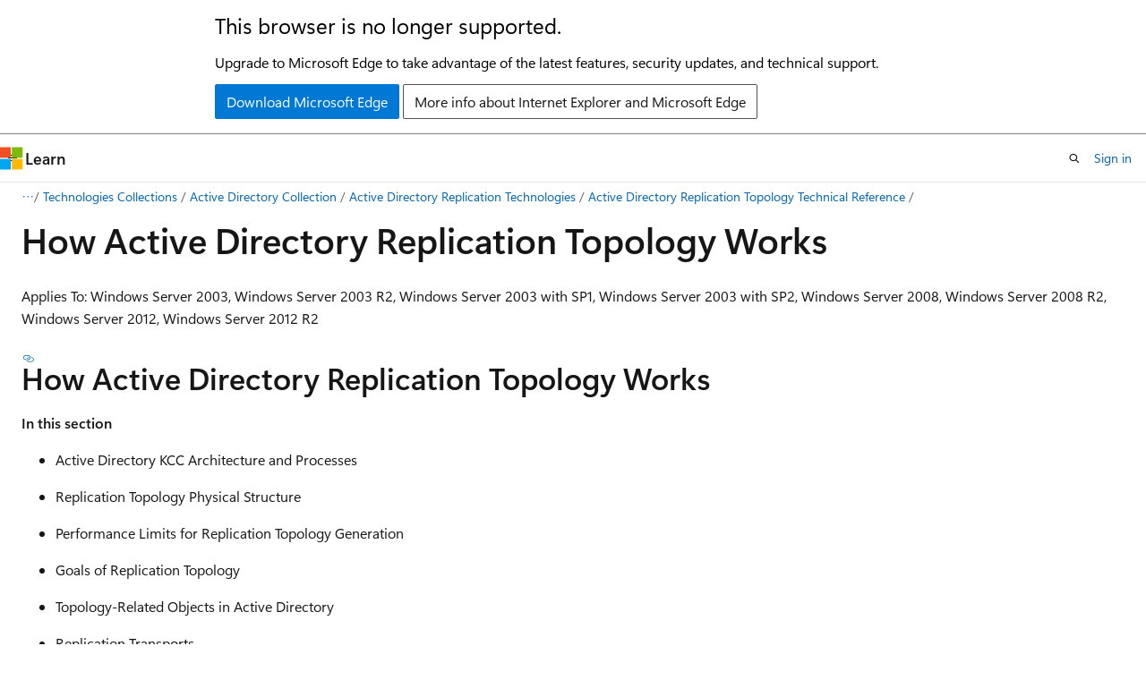

--- FILE ---
content_type: text/html
request_url: https://learn.microsoft.com/en-us/previous-versions/windows/it-pro/windows-server-2003/cc755994(v=ws.10)?redirectedfrom=MSDN
body_size: 207679
content:
 <!DOCTYPE html>
		<html
			class="layout layout-holy-grail   show-table-of-contents conceptual show-breadcrumb default-focus"
			lang="en-us"
			dir="ltr"
			data-authenticated="false"
			data-auth-status-determined="false"
			data-target="docs"
			x-ms-format-detection="none"
		>
			
		<head>
			<title>How Active Directory Replication Topology Works: Active Directory | Microsoft Learn</title>
			<meta charset="utf-8" />
			<meta name="viewport" content="width=device-width, initial-scale=1.0" />
			<meta name="color-scheme" content="light dark" />

			
			<link rel="canonical" href="https://learn.microsoft.com/en-us/previous-versions/windows/it-pro/windows-server-2003/cc755994(v=ws.10)" /> 

			<!-- Non-customizable open graph and sharing-related metadata -->
			<meta name="twitter:card" content="summary_large_image" />
			<meta name="twitter:site" content="@MicrosoftLearn" />
			<meta property="og:type" content="website" />
			<meta property="og:image:alt" content="Microsoft Learn" />
			<meta property="og:image" content="https://learn.microsoft.com/en-us/media/open-graph-image.png" />
			<!-- Page specific open graph and sharing-related metadata -->
			<meta property="og:title" content="How Active Directory Replication Topology Works: Active Directory" />
			<meta property="og:url" content="https://learn.microsoft.com/en-us/previous-versions/windows/it-pro/windows-server-2003/cc755994(v=ws.10)" />
			
			<meta name="platform_id" content="8fe33ee7-5550-0076-e0b0-704c3eb6f5d3" /> <meta name="scope" content="Server" />
			<meta name="locale" content="en-us" />
			 <meta name="adobe-target" content="true" /> 
			<meta name="uhfHeaderId" content="MSDocsHeader-Archive" />

			<meta name="page_type" content="conceptual" />

			<!--page specific meta tags-->
			

			<!-- custom meta tags -->
			
		<meta name="breadcrumb_path" content="/previous-versions/windows/it-pro/breadcrumb/toc.json" />
	
		<meta name="ROBOTS" content="NOINDEX,NOFOLLOW" />
	
		<meta name="current_version_url" content="https://docs.microsoft.com/windows-server/windows-server" />
	
		<meta name="is_archived" content="true" />
	
		<meta name="ms.prod" content="windows-server-2003" />
	
		<meta name="ms.author" content="Archiveddocs" />
	
		<meta name="ms.topic" content="archived" />
	
		<meta name="author" content="Archiveddocs" />
	
		<meta name="TOCTitle" content="How Active Directory Replication Topology Works" />
	
		<meta name="ms:assetid" content="c238f32b-4400-4a0c-b4fb-7b0febecfc73" />
	
		<meta name="ms:mtpsurl" content="https://technet.microsoft.com/en-us/library/Cc755994(v=WS.10)" />
	
		<meta name="ms:contentKeyID" content="16810137" />
	
		<meta name="ms.date" content="2014-11-19T00:00:00Z" />
	
		<meta name="mtps_version" content="v=WS.10" />
	
		<meta name="document_id" content="1ab205d4-5d65-d7a9-45f2-789bf557a61c" />
	
		<meta name="document_version_independent_id" content="1ab205d4-5d65-d7a9-45f2-789bf557a61c" />
	
		<meta name="updated_at" content="2021-11-12T17:51:00Z" />
	
		<meta name="original_content_git_url" content="https://docs-archive.visualstudio.com/DefaultCollection/docs-archive-project/_git/windows-itpro-docs-archive-2-pr?path=/windows-itpro-archive/windows-server-2003/cc755994(v=ws.10).md&amp;version=GBlive&amp;_a=contents" />
	
		<meta name="gitcommit" content="https://docs-archive.visualstudio.com/DefaultCollection/docs-archive-project/_git/windows-itpro-docs-archive-2-pr/commit/31cf5b02099bbdd9723710db0a23b633d0943ae6?path=/windows-itpro-archive/windows-server-2003/cc755994(v=ws.10).md&amp;_a=contents" />
	
		<meta name="git_commit_id" content="31cf5b02099bbdd9723710db0a23b633d0943ae6" />
	
		<meta name="site_name" content="Docs" />
	
		<meta name="depot_name" content="MSDN.windows-itpro-archive" />
	
		<meta name="schema" content="Conceptual" />
	
		<meta name="toc_rel" content="toc.json" />
	
		<meta name="feedback_system" content="None" />
	
		<meta name="feedback_product_url" content="" />
	
		<meta name="feedback_help_link_type" content="" />
	
		<meta name="feedback_help_link_url" content="" />
	
		<meta name="word_count" content="22667" />
	
		<meta name="asset_id" content="windows-server-2003/cc755994(v=ws.10)" />
	
		<meta name="moniker_range_name" content="" />
	
		<meta name="item_type" content="Content" />
	
		<meta name="source_path" content="windows-itpro-archive/windows-server-2003/cc755994(v=ws.10).md" />
	
		<meta name="previous_tlsh_hash" content="C13EC2E3841EC610FFE30D076866A59024F0C5D4ADF0AE8C01362D61E40A2EBB8AF956E6E693765423B203D30376E75FA2E8E331D0FCD72616A4897CC59914619BC97FB7DA" />
	
		<meta name="github_feedback_content_git_url" content="https://docs-archive.visualstudio.com/DefaultCollection/docs-archive-project/_git/windows-itpro-docs-archive-2-pr?path=/windows-itpro-archive/windows-server-2003/cc755994(v=ws.10).md&amp;version=GBlive&amp;_a=contents" />
	 

			<!-- assets and js globals -->
			
			<link rel="stylesheet" href="/static/assets/0.4.03301.7415-7dd881c1/styles/site-ltr.css" />
			
			<link rel="preconnect" href="//mscom.demdex.net" crossorigin />
						<link rel="dns-prefetch" href="//target.microsoft.com" />
						<link rel="dns-prefetch" href="//microsoftmscompoc.tt.omtrdc.net" />
						<link
							rel="preload"
							as="script"
							href="/static/third-party/adobe-target/at-js/2.9.0/at.js"
							integrity="sha384-l4AKhsU8cUWSht4SaJU5JWcHEWh1m4UTqL08s6b/hqBLAeIDxTNl+AMSxTLx6YMI"
							crossorigin="anonymous"
							id="adobe-target-script"
							type="application/javascript"
						/>
			<script src="https://wcpstatic.microsoft.com/mscc/lib/v2/wcp-consent.js"></script>
			<script src="https://js.monitor.azure.com/scripts/c/ms.jsll-4.min.js"></script>
			<script src="/_themes/docs.theme/master/en-us/_themes/global/deprecation.js"></script>

			<!-- msdocs global object -->
			<script id="msdocs-script">
		var msDocs = {
  "environment": {
    "accessLevel": "online",
    "azurePortalHostname": "portal.azure.com",
    "reviewFeatures": false,
    "supportLevel": "production",
    "systemContent": true,
    "siteName": "learn",
    "legacyHosting": false
  },
  "data": {
    "contentLocale": "en-us",
    "contentDir": "ltr",
    "userLocale": "en-us",
    "userDir": "ltr",
    "pageTemplate": "Conceptual",
    "brand": "",
    "context": {},
    "standardFeedback": false,
    "showFeedbackReport": false,
    "feedbackHelpLinkType": "",
    "feedbackHelpLinkUrl": "",
    "feedbackSystem": "None",
    "feedbackGitHubRepo": "",
    "feedbackProductUrl": "",
    "extendBreadcrumb": true,
    "isEditDisplayable": false,
    "isPrivateUnauthorized": false,
    "hideViewSource": false,
    "isPermissioned": false,
    "hasRecommendations": false,
    "contributors": []
  },
  "functions": {}
};;
	</script>

			<!-- base scripts, msdocs global should be before this -->
			<script src="/static/assets/0.4.03301.7415-7dd881c1/scripts/en-us/index-docs.js"></script>
			

			<!-- json-ld -->
			
		</head>
	
			<body
				id="body"
				data-bi-name="body"
				class="layout-body "
				lang="en-us"
				dir="ltr"
			>
				<header class="layout-body-header">
		<div class="header-holder has-default-focus">
			
		<a
			href="#main"
			
			style="z-index: 1070"
			class="outline-color-text visually-hidden-until-focused position-fixed inner-focus focus-visible top-0 left-0 right-0 padding-xs text-align-center background-color-body"
			
		>
			Skip to main content
		</a>
	
		<a
			href="#"
			data-skip-to-ask-learn
			style="z-index: 1070"
			class="outline-color-text visually-hidden-until-focused position-fixed inner-focus focus-visible top-0 left-0 right-0 padding-xs text-align-center background-color-body"
			hidden
		>
			Skip to Ask Learn chat experience
		</a>
	

			<div hidden id="cookie-consent-holder" data-test-id="cookie-consent-container"></div>
			<!-- Unsupported browser warning -->
			<div
				id="unsupported-browser"
				style="background-color: white; color: black; padding: 16px; border-bottom: 1px solid grey;"
				hidden
			>
				<div style="max-width: 800px; margin: 0 auto;">
					<p style="font-size: 24px">This browser is no longer supported.</p>
					<p style="font-size: 16px; margin-top: 16px;">
						Upgrade to Microsoft Edge to take advantage of the latest features, security updates, and technical support.
					</p>
					<div style="margin-top: 12px;">
						<a
							href="https://go.microsoft.com/fwlink/p/?LinkID=2092881 "
							style="background-color: #0078d4; border: 1px solid #0078d4; color: white; padding: 6px 12px; border-radius: 2px; display: inline-block;"
						>
							Download Microsoft Edge
						</a>
						<a
							href="https://learn.microsoft.com/en-us/lifecycle/faq/internet-explorer-microsoft-edge"
							style="background-color: white; padding: 6px 12px; border: 1px solid #505050; color: #171717; border-radius: 2px; display: inline-block;"
						>
							More info about Internet Explorer and Microsoft Edge
						</a>
					</div>
				</div>
			</div>
			<!-- site header -->
			<header
				id="ms--site-header"
				data-test-id="site-header-wrapper"
				role="banner"
				itemscope="itemscope"
				itemtype="http://schema.org/Organization"
			>
				<div
					id="ms--mobile-nav"
					class="site-header display-none-tablet padding-inline-none gap-none"
					data-bi-name="mobile-header"
					data-test-id="mobile-header"
				></div>
				<div
					id="ms--primary-nav"
					class="site-header display-none display-flex-tablet"
					data-bi-name="L1-header"
					data-test-id="primary-header"
				></div>
				<div
					id="ms--secondary-nav"
					class="site-header display-none display-flex-tablet"
					data-bi-name="L2-header"
					data-test-id="secondary-header"
					
				></div>
			</header>
			
		<!-- banner -->
		<div data-banner>
			<div id="disclaimer-holder"></div>
			
		</div>
		<!-- banner end -->
	
		</div>
	</header>
				 <section
					id="layout-body-menu"
					class="layout-body-menu display-flex"
					data-bi-name="menu"
			  >
					
		<div
			id="left-container"
			class="left-container display-none display-block-tablet padding-inline-sm padding-bottom-sm width-full"
			data-toc-container="true"
		>
			<!-- Regular TOC content (default) -->
			<div id="ms--toc-content" class="height-full">
				<nav
					id="affixed-left-container"
					class="margin-top-sm-tablet position-sticky display-flex flex-direction-column"
					aria-label="Primary"
					data-bi-name="left-toc"
					role="navigation"
				></nav>
			</div>
			<!-- Collapsible TOC content (hidden by default) -->
			<div id="ms--toc-content-collapsible" class="height-full" hidden>
				<nav
					id="affixed-left-container"
					class="margin-top-sm-tablet position-sticky display-flex flex-direction-column"
					aria-label="Primary"
					data-bi-name="left-toc"
					role="navigation"
				>
					<div
						id="ms--collapsible-toc-header"
						class="display-flex justify-content-flex-end margin-bottom-xxs"
					>
						<button
							type="button"
							class="button button-clear inner-focus"
							data-collapsible-toc-toggle
							aria-expanded="true"
							aria-controls="ms--collapsible-toc-content"
							aria-label="Table of contents"
						>
							<span class="icon font-size-h4" aria-hidden="true">
								<span class="docon docon-panel-left-contract"></span>
							</span>
						</button>
					</div>
				</nav>
			</div>
		</div>
	
			  </section>

				<main
					id="main"
					role="main"
					class="layout-body-main "
					data-bi-name="content"
					lang="en-us"
					dir="ltr"
				>
					
			<div
		id="ms--content-header"
		class="content-header default-focus border-bottom-none"
		data-bi-name="content-header"
	>
		<div class="content-header-controls margin-xxs margin-inline-sm-tablet">
			<button
				type="button"
				class="contents-button button button-sm margin-right-xxs"
				data-bi-name="contents-expand"
				aria-haspopup="true"
				data-contents-button
			>
				<span class="icon" aria-hidden="true"><span class="docon docon-menu"></span></span>
				<span class="contents-expand-title"> Table of contents </span>
			</button>
			<button
				type="button"
				class="ap-collapse-behavior ap-expanded button button-sm"
				data-bi-name="ap-collapse"
				aria-controls="action-panel"
			>
				<span class="icon" aria-hidden="true"><span class="docon docon-exit-mode"></span></span>
				<span>Exit editor mode</span>
			</button>
		</div>
	</div>
			<div data-main-column class="padding-sm padding-top-none padding-top-sm-tablet">
				<div>
					
		<div id="article-header" class="background-color-body margin-bottom-xs display-none-print">
			<div class="display-flex align-items-center justify-content-space-between">
				
		<details
			id="article-header-breadcrumbs-overflow-popover"
			class="popover"
			data-for="article-header-breadcrumbs"
		>
			<summary
				class="button button-clear button-primary button-sm inner-focus"
				aria-label="All breadcrumbs"
			>
				<span class="icon">
					<span class="docon docon-more"></span>
				</span>
			</summary>
			<div id="article-header-breadcrumbs-overflow" class="popover-content padding-none"></div>
		</details>

		<bread-crumbs
			id="article-header-breadcrumbs"
			role="group"
			aria-label="Breadcrumbs"
			data-test-id="article-header-breadcrumbs"
			class="overflow-hidden flex-grow-1 margin-right-sm margin-right-md-tablet margin-right-lg-desktop margin-left-negative-xxs padding-left-xxs"
		></bread-crumbs>
	 
		<div
			id="article-header-page-actions"
			class="opacity-none margin-left-auto display-flex flex-wrap-no-wrap align-items-stretch"
		>
			
		<button
			class="button button-sm border-none inner-focus display-none-tablet flex-shrink-0 "
			data-bi-name="ask-learn-assistant-entry"
			data-test-id="ask-learn-assistant-modal-entry-mobile"
			data-ask-learn-modal-entry
			
			type="button"
			style="min-width: max-content;"
			aria-expanded="false"
			aria-label="Ask Learn"
			hidden
		>
			<span class="icon font-size-lg" aria-hidden="true">
				<span class="docon docon-chat-sparkle-fill gradient-ask-learn-logo"></span>
			</span>
		</button>
		<button
			class="button button-sm display-none display-inline-flex-tablet display-none-desktop flex-shrink-0 margin-right-xxs border-color-ask-learn "
			data-bi-name="ask-learn-assistant-entry"
			
			data-test-id="ask-learn-assistant-modal-entry-tablet"
			data-ask-learn-modal-entry
			type="button"
			style="min-width: max-content;"
			aria-expanded="false"
			hidden
		>
			<span class="icon font-size-lg" aria-hidden="true">
				<span class="docon docon-chat-sparkle-fill gradient-ask-learn-logo"></span>
			</span>
			<span>Ask Learn</span>
		</button>
		<button
			class="button button-sm display-none flex-shrink-0 display-inline-flex-desktop margin-right-xxs border-color-ask-learn "
			data-bi-name="ask-learn-assistant-entry"
			
			data-test-id="ask-learn-assistant-flyout-entry"
			data-ask-learn-flyout-entry
			data-flyout-button="toggle"
			type="button"
			style="min-width: max-content;"
			aria-expanded="false"
			aria-controls="ask-learn-flyout"
			hidden
		>
			<span class="icon font-size-lg" aria-hidden="true">
				<span class="docon docon-chat-sparkle-fill gradient-ask-learn-logo"></span>
			</span>
			<span>Ask Learn</span>
		</button>
	 
		<button
			type="button"
			id="ms--focus-mode-button"
			data-focus-mode
			data-bi-name="focus-mode-entry"
			class="button button-sm flex-shrink-0 margin-right-xxs display-none display-inline-flex-desktop"
		>
			<span class="icon font-size-lg" aria-hidden="true">
				<span class="docon docon-glasses"></span>
			</span>
			<span>Focus mode</span>
		</button>
	 

			<details class="popover popover-right" id="article-header-page-actions-overflow">
				<summary
					class="justify-content-flex-start button button-clear button-sm button-primary inner-focus"
					aria-label="More actions"
					title="More actions"
				>
					<span class="icon" aria-hidden="true">
						<span class="docon docon-more-vertical"></span>
					</span>
				</summary>
				<div class="popover-content">
					
		<button
			data-page-action-item="overflow-mobile"
			type="button"
			class="button-block button-sm inner-focus button button-clear display-none-tablet justify-content-flex-start text-align-left"
			data-bi-name="contents-expand"
			data-contents-button
			data-popover-close
		>
			<span class="icon">
				<span class="docon docon-editor-list-bullet" aria-hidden="true"></span>
			</span>
			<span class="contents-expand-title">Table of contents</span>
		</button>
	 
		<a
			id="lang-link-overflow"
			class="button-sm inner-focus button button-clear button-block justify-content-flex-start text-align-left"
			data-bi-name="language-toggle"
			data-page-action-item="overflow-all"
			data-check-hidden="true"
			data-read-in-link
			href="#"
			hidden
		>
			<span class="icon" aria-hidden="true" data-read-in-link-icon>
				<span class="docon docon-locale-globe"></span>
			</span>
			<span data-read-in-link-text>Read in English</span>
		</a>
	 
		<button
			type="button"
			class="collection button button-clear button-sm button-block justify-content-flex-start text-align-left inner-focus"
			data-list-type="collection"
			data-bi-name="collection"
			data-page-action-item="overflow-all"
			data-check-hidden="true"
			data-popover-close
		>
			<span class="icon" aria-hidden="true">
				<span class="docon docon-circle-addition"></span>
			</span>
			<span class="collection-status">Add</span>
		</button>
	
					
		<button
			type="button"
			class="collection button button-block button-clear button-sm justify-content-flex-start text-align-left inner-focus"
			data-list-type="plan"
			data-bi-name="plan"
			data-page-action-item="overflow-all"
			data-check-hidden="true"
			data-popover-close
			hidden
		>
			<span class="icon" aria-hidden="true">
				<span class="docon docon-circle-addition"></span>
			</span>
			<span class="plan-status">Add to plan</span>
		</button>
	  
					
		<hr class="margin-block-xxs" />
		<h4 class="font-size-sm padding-left-xxs">Share via</h4>
		
					<a
						class="button button-clear button-sm inner-focus button-block justify-content-flex-start text-align-left text-decoration-none share-facebook"
						data-bi-name="facebook"
						data-page-action-item="overflow-all"
						href="#"
					>
						<span class="icon color-primary" aria-hidden="true">
							<span class="docon docon-facebook-share"></span>
						</span>
						<span>Facebook</span>
					</a>

					<a
						href="#"
						class="button button-clear button-sm inner-focus button-block justify-content-flex-start text-align-left text-decoration-none share-twitter"
						data-bi-name="twitter"
						data-page-action-item="overflow-all"
					>
						<span class="icon color-text" aria-hidden="true">
							<span class="docon docon-xlogo-share"></span>
						</span>
						<span>x.com</span>
					</a>

					<a
						href="#"
						class="button button-clear button-sm inner-focus button-block justify-content-flex-start text-align-left text-decoration-none share-linkedin"
						data-bi-name="linkedin"
						data-page-action-item="overflow-all"
					>
						<span class="icon color-primary" aria-hidden="true">
							<span class="docon docon-linked-in-logo"></span>
						</span>
						<span>LinkedIn</span>
					</a>
					<a
						href="#"
						class="button button-clear button-sm inner-focus button-block justify-content-flex-start text-align-left text-decoration-none share-email"
						data-bi-name="email"
						data-page-action-item="overflow-all"
					>
						<span class="icon color-primary" aria-hidden="true">
							<span class="docon docon-mail-message"></span>
						</span>
						<span>Email</span>
					</a>
			  
	 
		<hr class="margin-block-xxs" />
		<button
			class="button button-block button-clear button-sm justify-content-flex-start text-align-left inner-focus"
			type="button"
			data-bi-name="print"
			data-page-action-item="overflow-all"
			data-popover-close
			data-print-page
			data-check-hidden="true"
		>
			<span class="icon color-primary" aria-hidden="true">
				<span class="docon docon-print"></span>
			</span>
			<span>Print</span>
		</button>
	
				</div>
			</details>
		</div>
	
			</div>
		</div>
	  
		<!-- privateUnauthorizedTemplate is hidden by default -->
		<div unauthorized-private-section data-bi-name="permission-content-unauthorized-private" hidden>
			<hr class="hr margin-top-xs margin-bottom-sm" />
			<div class="notification notification-info">
				<div class="notification-content">
					<p class="margin-top-none notification-title">
						<span class="icon">
							<span class="docon docon-exclamation-circle-solid" aria-hidden="true"></span>
						</span>
						<span>Note</span>
					</p>
					<p class="margin-top-none authentication-determined not-authenticated">
						Access to this page requires authorization. You can try <a class="docs-sign-in" href="#" data-bi-name="permission-content-sign-in">signing in</a> or <a  class="docs-change-directory" data-bi-name="permisson-content-change-directory">changing directories</a>.
					</p>
					<p class="margin-top-none authentication-determined authenticated">
						Access to this page requires authorization. You can try <a class="docs-change-directory" data-bi-name="permisson-content-change-directory">changing directories</a>.
					</p>
				</div>
			</div>
		</div>
	
					<div class="content"><h1 id="how-active-directory-replication-topology-works">How Active Directory Replication Topology Works</h1></div>
					
		<div
			id="article-metadata"
			data-bi-name="article-metadata"
			data-test-id="article-metadata"
			class="page-metadata-container display-flex gap-xxs justify-content-space-between align-items-center flex-wrap-wrap"
		>
			 
				<div
					id="user-feedback"
					class="margin-block-xxs display-none display-none-print"
					hidden
					data-hide-on-archived
				>
					
		<button
			id="user-feedback-button"
			data-test-id="conceptual-feedback-button"
			class="button button-sm button-clear button-primary display-none"
			type="button"
			data-bi-name="user-feedback-button"
			data-user-feedback-button
			hidden
		>
			<span class="icon" aria-hidden="true">
				<span class="docon docon-like"></span>
			</span>
			<span>Feedback</span>
		</button>
	
				</div>
		  
		</div>
	 
		<div data-id="ai-summary" hidden>
			<div id="ms--ai-summary-cta" class="margin-top-xs display-flex align-items-center">
				<span class="icon" aria-hidden="true">
					<span class="docon docon-sparkle-fill gradient-text-vivid"></span>
				</span>
				<button
					id="ms--ai-summary"
					type="button"
					class="tag tag-sm tag-suggestion margin-left-xxs"
					data-test-id="ai-summary-cta"
					data-bi-name="ai-summary-cta"
					data-an="ai-summary"
				>
					<span class="ai-summary-cta-text">
						Summarize this article for me
					</span>
				</button>
			</div>
			<!-- Slot where the client will render the summary card after the user clicks the CTA -->
			<div id="ms--ai-summary-header" class="margin-top-xs"></div>
		</div>
	 
		<nav
			id="center-doc-outline"
			class="doc-outline is-hidden-desktop display-none-print margin-bottom-sm"
			data-bi-name="intopic toc"
			aria-label="In this article"
		>
			<h2 id="ms--in-this-article" class="title is-6 margin-block-xs">
				In this article
			</h2>
		</nav>
	
					<div class="content"><p>Applies To: Windows Server 2003, Windows Server 2003 R2, Windows Server 2003 with SP1, Windows Server 2003 with SP2, Windows Server 2008, Windows Server 2008 R2, Windows Server 2012, Windows Server 2012 R2</p>
<h2 id="how-active-directory-replication-topology-works-1">How Active Directory Replication Topology Works</h2>
<p><strong>In this section</strong></p>
<ul>
<li><p>Active Directory KCC Architecture and Processes</p>
</li>
<li><p>Replication Topology Physical Structure</p>
</li>
<li><p>Performance Limits for Replication Topology Generation</p>
</li>
<li><p>Goals of Replication Topology</p>
</li>
<li><p>Topology-Related Objects in Active Directory</p>
</li>
<li><p>Replication Transports</p>
</li>
<li><p>Replication Between Sites</p>
</li>
<li><p>KCC and Topology Generation</p>
</li>
<li><p>Network Ports Used by Replication Topology</p>
</li>
<li><p>Related Information</p>
</li>
</ul>
<p>Active Directory implements a replication topology that takes advantage of the network speeds within sites, which are ideally configured to be equivalent to local area network (LAN) connectivity (network speed of 10&nbsp;megabits per second [Mbps] or higher). The replication topology also minimizes the use of potentially slow or expensive wide area network (WAN) links between sites.</p>
<div class="NOTE">
<p>Note</p>
<p>In Windows 2000 Server and Windows Server 2003, the directory service is named Active Directory. In Windows Server 2008 and Windows Server 2008 R2, the directory service is named Active Directory Domain Services (AD DS). The rest of this topic refers to Active Directory, but the information is also applicable to AD DS.</p>
</div>
<p>When you create a site object in Active Directory, you associate one or more Internet Protocol (IP) subnets with the site. Each domain controller in a forest is associated with an Active Directory site. A client workstation is associated with a site according to its IP address; that is, each IP address maps to one subnet, which in turn maps to one site.</p>
<p>Active Directory uses sites to:</p>
<ul>
<li><p>Optimize replication for speed and bandwidth consumption between domain controllers.</p>
</li>
<li><p>Locate the closest domain controller for client logon, services, and directory searches.</p>
</li>
<li><p>Direct a Distributed File System (DFS) client to the server that is hosting the requested data within the site.</p>
</li>
<li><p>Replicate the system volume (SYSVOL), a collection of folders in the file system that exists on each domain controller in a domain and is required for implementation of Group Policy.</p>
</li>
</ul>
<p>The ideal environment for replication topology generation is a forest that has a forest functional level of at least Windows Server&nbsp;2003. In this case, replication topology generation is faster and can accommodate more sites and domains than occurs when the forest has a forest functional level of Windows&nbsp;2000. When at least one domain controller in each site is running Windows Server&nbsp;2003, more domain controllers in each site can be used to replicate changes between sites than when all domain controllers are running Windows&nbsp;2000 Server.</p>
<p>In addition, replication topology generation requires the following conditions:</p>
<ul>
<li><p>A Domain Name System (DNS) infrastructure that manages the name resolution for domain controllers in the forest. Active Directory–integrated DNS is assumed, wherein DNS zone data is stored in Active Directory and is replicated to all domain controllers that are DNS servers.</p>
</li>
<li><p>All physical locations that are represented as site objects in Active Directory have LAN connectivity.</p>
</li>
<li><p>IP connectivity is available between each site and all sites in the same forest that host operations master roles.</p>
</li>
<li><p>Domain controllers meet the hardware requirements for Windows Server 2008 R2, Windows Server 2008, Windows Server&nbsp;2003, Standard Edition; Windows Server&nbsp;2003, Enterprise Edition; and Windows Server&nbsp;2003, Datacenter Edition.</p>
</li>
<li><p>The appropriate number of domain controllers is deployed for each domain that is represented in each site.</p>
</li>
</ul>
<p>This section covers the replication components that create the replication topology and how they work together, plus the mechanisms and rationale for routing replication traffic between domain controllers in the same site and in different sites.</p>
<h2 id="active-directory-kcc-architecture-and-processes">Active Directory KCC Architecture and Processes</h2>
<p>The replication topology is generated by the Knowledge Consistency Checker (KCC), a replication component that runs as an application on every domain controller and communicates through the distributed Active Directory database. The KCC functions locally by reading, creating, and deleting Active Directory data. Specifically, the KCC reads configuration data and reads and writes connection objects. The KCC also writes local, nonreplicated attribute values that indicate the replication partners from which to request replication.</p>
<p>For most of its operation, the KCC that runs on one domain controller does not communicate directly with the KCC on any other domain controller. Rather, all KCCs use the knowledge of the common, global data that is stored in the configuration directory partition as input to the topology generation algorithm to converge on the same view of the replication topology.</p>
<p>Each KCC uses its in-memory view of the topology to create inbound connections locally, manifesting only those results that apply to itself. The KCC communicates with other KCCs only to make a remote procedure call (RPC) request for replication error information. The KCC uses the error information to identify gaps in the replication topology. A request for replication error information occurs only between domain controllers in the same site.</p>
<p><strong>Note</strong></p>
<ul>
<li>The KCC uses only RPC to communicate with the directory service. The KCC does not use Lightweight Directory Access Protocol (LDAP).</li>
</ul>
<p>One domain controller in each site is selected as the Intersite Topology Generator (ISTG). To enable replication across site links, the ISTG automatically designates one or more servers to perform site-to-site replication. These servers are called bridgehead servers. A bridgehead is a point where a connection leaves or enters a site.</p>
<p>The ISTG creates a view of the replication topology for all sites, including existing connection objects between all domain controllers that are acting as bridgehead servers. The ISTG then creates inbound connection objects for servers in its site that it determines will act as bridgehead servers and for which connection objects do not already exist. Thus, the scope of operation for the KCC is the local server only, and the scope of operation for the ISTG is a single site.</p>
<p>Each KCC has the following global knowledge about objects in the forest, which it gets by reading objects in the Sites container of the configuration directory partition and which it uses to generate a view of the replication topology:</p>
<ul>
<li><p>Sites</p>
</li>
<li><p>Servers</p>
</li>
<li><p>Site affiliation of each server</p>
</li>
<li><p>Global catalog servers</p>
</li>
<li><p>Directory partitions stored by each server</p>
</li>
<li><p>Site links</p>
</li>
<li><p>Site link bridges</p>
</li>
</ul>
<p>Detailed information about these configuration components and their functionality is provided later in this section.</p>
<p>The following diagram shows the KCC architecture on servers in the same forest in two sites.</p>
<p><strong>KCC Architecture and Processes</strong></p>
<p><img src="images/cc755994.12795193-a8ee-4a3b-a2c7-5271fe921781(ws.10).gif" alt="KCC Architecture and Processes" title="KCC Architecture and Processes" data-linktype="relative-path"></p>
<p>The architecture and process components in the preceding diagram are described in the following table.</p>
<p><strong>KCC Architecture and Process Components</strong></p>
<table>
<colgroup>
<col>
<col>
</colgroup>
<thead>
<tr class="header">
<th>Component</th>
<th>Description</th>
</tr>
</thead>
<tbody>
<tr class="odd">
<td><p>Knowledge Consistency Checker (KCC)</p></td>
<td><p>The application running on each domain controller that communicates directly with the Ntdsa.dll to read and write replication objects.</p></td>
</tr>
<tr class="even">
<td><p>Directory System Agent (DSA)</p></td>
<td><p>The directory service component that runs as Ntdsa.dll on each domain controller, providing the interfaces through which services and processes such as the KCC gain access to the directory database.</p></td>
</tr>
<tr class="odd">
<td><p>Extensible Storage Engine (ESE)</p></td>
<td><p>The directory service component that runs as Esent.dll. ESE manages the tables of records, each with one or more columns. The tables of records comprise the directory database.</p></td>
</tr>
<tr class="even">
<td><p>Remote procedure call (RPC)</p></td>
<td><p>The Directory Replication Service (Drsuapi) RPC protocol, used to communicate replication status and topology to a domain controller. The KCC also uses this protocol to communicate with other KCCs to request error information when building the replication topology.</p></td>
</tr>
<tr class="odd">
<td><p>Intersite Topology Generator (ISTG)</p></td>
<td><p>The single KCC in a site that manages intersite connection objects for the site.</p></td>
</tr>
</tbody>
</table>
<p>The four servers in the preceding diagram create identical views of the servers in their site and generate connection objects on the basis of the current state of Active Directory data in the configuration directory partition. In addition to creating its view of the servers in its respective site, the KCC that operates as the ISTG in each site also creates a view of all servers in all sites in the forest. From this view, the ISTG determines the connections to create on the bridgehead servers in its own site.</p>
<p><strong>Note</strong></p>
<ul>
<li>A connection requires two endpoints: one for the destination domain controller and one for the source domain controller. Domain controllers creating an intrasite topology always use themselves as the destination end point and must consider only the endpoint for the source domain controller. The ISTG, however, must identify both endpoints in order to create connection objects between two other servers.</li>
</ul>
<p>Thus, the KCC creates two types of topologies: intrasite and intersite. Within a site, the KCC creates a ring topology by using all servers in the site. To create the intersite topology, the ISTG in each site uses a view of all bridgehead servers in all sites in the forest. The following diagram shows a high-level generalization of the view that the KCC sees of an intrasite ring topology and the view that the ISTG sees of the intersite topology. Lines between domain controllers within a site represent inbound and outbound connections between the servers. The lines between sites represent configured site links. Bridgehead servers are represented as BH.</p>
<p><strong>KCC and ISTG Views of Intrasite and Intersite Topology</strong></p>
<p><img src="images/cc755994.d461a696-cca7-4aa7-8c39-12456cc2120c(ws.10).gif" alt="KCC and ISTG Views of Intra and Intersite Topology" title="KCC and ISTG Views of Intra and Intersite Topology" data-linktype="relative-path"></p>
<h2 id="replication-topology-physical-structure">Replication Topology Physical Structure</h2>
<p>The Active Directory replication topology can use many different components. Some components are required and others are not required but are available for optimization. The following diagram illustrates most replication topology components and their place in a sample Active Directory multisite and multidomain forest. The depiction of the intersite topology that uses multiple bridgehead servers for each domain assumes that at least one domain controller in each site is running at least Windows Server&nbsp;2003. All components of this diagram and their interactions are explained in detail later in this section.</p>
<p><strong>Replication Topology Physical Structure</strong></p>
<p><img src="images/cc755994.83dcfe23-3b77-4776-935c-989bc29e5c33(ws.10).gif" alt="Replication Topology Physical Structure" title="Replication Topology Physical Structure" data-linktype="relative-path"></p>
<p>In the preceding diagram, all servers are domain controllers. They independently use global knowledge of configuration data to generate one-way, inbound connection objects. The KCCs in a site collectively create an intrasite topology for all domain controllers in the site. The ISTGs from all sites collectively create an intersite topology. Within sites, one-way arrows indicate the inbound connections by which each domain controller replicates changes from its partner in the ring. For intersite replication, one-way arrows represent inbound connections that are created by the ISTG of each site from bridgehead servers (BH) for the same domain (or from a global catalog server [GC] acting as a bridgehead if the domain is not present in the site) in other sites that share a site link. Domains are indicated as D1, D2, D3, and D4.</p>
<p>Each site in the diagram represents a physical LAN in the network, and each LAN is represented as a site object in Active Directory. Heavy solid lines between sites indicate WAN links over which two-way replication can occur, and each WAN link is represented in Active Directory as a site link object. Site link objects allow connections to be created between bridgehead servers in each site that is connected by the site link.</p>
<p>Not shown in the diagram is that where TCP/IP WAN links are available, replication between sites uses the RPC replication transport. RPC is always used within sites. The site link between Site&nbsp;A and Site&nbsp;D uses the SMTP protocol for the replication transport to replicate the configuration and schema directory partitions and global catalog partial, read-only directory partitions. Although the SMTP transport cannot be used to replicate writable domain directory partitions, this transport is required because a TCP/IP connection is not available between Site&nbsp;A and Site&nbsp;D. This configuration is acceptable for replication because Site&nbsp;D does not host domain controllers for any domains that must be replicated over the site link A-D.</p>
<p>By default, site links A-B and A-C are transitive (bridged), which means that replication of domain D2 is possible between Site&nbsp;B and Site&nbsp;C, although no site link connects the two sites. The cost values on site links A-B and A-C are site link settings that determine the routing preference for replication, which is based on the aggregated cost of available site links. The cost of a direct connection between Site&nbsp;C and Site&nbsp;B is the sum of costs on site links A-B and A-C. For this reason, replication between Site&nbsp;B and Site&nbsp;C is automatically routed through Site&nbsp;A to avoid the more expensive, transitive route. Connections are created between Site&nbsp;B and Site&nbsp;C only if replication through Site&nbsp;A becomes impossible due to network or bridgehead server conditions.</p>
<h2 id="performance-limits-for-replication-topology-generation">Performance Limits for Replication Topology Generation</h2>
<p>Active Directory topology generation performance is limited primarily by the memory on the domain controller. KCC performance degrades at the physical memory limit. In most deployments, topology size will be limited by the amount of domain controller memory rather than CPU utilization required by the KCC.</p>
<p>Scaling of sites and domains is improved in Windows Server&nbsp;2003 by improving the algorithm that the KCC uses to generate the intersite replication topology. Because all domain controllers must use the same algorithm to arrive at a consistent view of the replication topology, the improved algorithm has a forest functional level requirement of Windows Server&nbsp;2003 or Windows Server&nbsp;2003 interim.</p>
<p>KCC scalability was tested on domain controllers with 1.8&nbsp;GHz processor speed, 512&nbsp;megabytes (MB) RAM, and small computer system interface (SCSI) disks. KCC performance results at forest functional levels that are at least Windows Server&nbsp;2003 are described in the following table. The times shown are for the KCC to run where all new connections are needed (maximum) and where no new connections are needed (minimum). Because most organizations add domain controllers in increments, the minimum generation times shown are closest to the actual runtimes that can be expected in deployments of comparable sizes. The CPU and memory usage values for the Local Security Authority (LSA) process (Lsass.exe) indicate the more significant impact of memory versus percent of CPU usage when the KCC runs.</p>
<p><strong>Note</strong></p>
<ul>
<li>Active Directory runs as part of the LSA, which manages authentication packages and authenticates users and services.</li>
</ul>
<p><strong>Minimum and Maximum KCC Generation Times for Domain-Site Combinations</strong></p>
<table>
<colgroup>
<col>
<col>
<col>
<col>
<col>
<col>
</colgroup>
<thead>
<tr class="header">
<th>Domains</th>
<th>Sites</th>
<th>Connections</th>
<th>KCC Generation Time (seconds)</th>
<th>Lsass.exe Memory Usage (MB)</th>
<th>Lsass.exe CPU Usage (%)</th>
</tr>
</thead>
<tbody>
<tr class="odd">
<td><p><strong>1</strong></p></td>
<td><p>500</p></td>
<td><p>Maximum</p></td>
<td><p>43</p></td>
<td><p>100</p></td>
<td><p>39</p></td>
</tr>
<tr class="even">
<td><p>&nbsp;</p></td>
<td><p>&nbsp;</p></td>
<td><p>Minimum</p></td>
<td><p>1</p></td>
<td><p>100</p></td>
<td><p>29</p></td>
</tr>
<tr class="odd">
<td><p>&nbsp;</p></td>
<td><p>1,000</p></td>
<td><p>Maximum</p></td>
<td><p>49</p></td>
<td><p>149</p></td>
<td><p>43</p></td>
</tr>
<tr class="even">
<td><p>&nbsp;</p></td>
<td><p>&nbsp;</p></td>
<td><p>Minimum</p></td>
<td><p>2</p></td>
<td><p>149</p></td>
<td><p>28</p></td>
</tr>
<tr class="odd">
<td><p>&nbsp;</p></td>
<td><p>3,000</p></td>
<td><p>Maximum</p></td>
<td><p>69</p></td>
<td><p>236</p></td>
<td><p>46</p></td>
</tr>
<tr class="even">
<td><p>&nbsp;</p></td>
<td><p>&nbsp;</p></td>
<td><p>Minimum</p></td>
<td><p>2</p></td>
<td><p>236</p></td>
<td><p>63</p></td>
</tr>
<tr class="odd">
<td><p><strong>5</strong></p></td>
<td><p>500</p></td>
<td><p>Maximum</p></td>
<td><p>70</p></td>
<td><p>125</p></td>
<td><p>29</p></td>
</tr>
<tr class="even">
<td><p>&nbsp;</p></td>
<td><p>&nbsp;</p></td>
<td><p>Minimum</p></td>
<td><p>2</p></td>
<td><p>126</p></td>
<td><p>71</p></td>
</tr>
<tr class="odd">
<td><p>&nbsp;</p></td>
<td><p>1,000</p></td>
<td><p>Maximum</p></td>
<td><p>77</p></td>
<td><p>237</p></td>
<td><p>28</p></td>
</tr>
<tr class="even">
<td><p>&nbsp;</p></td>
<td><p>&nbsp;</p></td>
<td><p>Minimum</p></td>
<td><p>3</p></td>
<td><p>237</p></td>
<td><p>78</p></td>
</tr>
<tr class="odd">
<td><p>&nbsp;</p></td>
<td><p>2,000</p></td>
<td><p>Maximum</p></td>
<td><p>78</p></td>
<td><p>325</p></td>
<td><p>43</p></td>
</tr>
<tr class="even">
<td><p>&nbsp;</p></td>
<td><p>&nbsp;</p></td>
<td><p>Minimum</p></td>
<td><p>5</p></td>
<td><p>325</p></td>
<td><p>77</p></td>
</tr>
<tr class="odd">
<td><p>&nbsp;</p></td>
<td><p>3,000</p></td>
<td><p>Maximum</p></td>
<td><p>85</p></td>
<td><p>449</p></td>
<td><p>52</p></td>
</tr>
<tr class="even">
<td><p>&nbsp;</p></td>
<td><p>&nbsp;</p></td>
<td><p>Minimum</p></td>
<td><p>6</p></td>
<td><p>449</p></td>
<td><p>75</p></td>
</tr>
<tr class="odd">
<td><p>&nbsp;</p></td>
<td><p>4,000</p></td>
<td><p>Maximum</p></td>
<td><p>555</p></td>
<td><p>624</p></td>
<td><p>46</p></td>
</tr>
<tr class="even">
<td><p>&nbsp;</p></td>
<td><p>&nbsp;</p></td>
<td><p>Minimum</p></td>
<td><p>34</p></td>
<td><p>624</p></td>
<td><p>69</p></td>
</tr>
<tr class="odd">
<td><p><strong>20</strong></p></td>
<td><p>1,000</p></td>
<td><p>Maximum</p></td>
<td><p>48</p></td>
<td><p>423</p></td>
<td><p>65</p></td>
</tr>
<tr class="even">
<td><p>&nbsp;</p></td>
<td><p>&nbsp;</p></td>
<td><p>Minimum</p></td>
<td><p>5</p></td>
<td><p>423</p></td>
<td><p>81</p></td>
</tr>
<tr class="odd">
<td><p><strong>40</strong></p></td>
<td><p>1,000</p></td>
<td><p>Maximum</p></td>
<td><p>93</p></td>
<td><p>799</p></td>
<td><p>56</p></td>
</tr>
<tr class="even">
<td><p>&nbsp;</p></td>
<td><p>&nbsp;</p></td>
<td><p>Minimum</p></td>
<td><p>12</p></td>
<td><p>799</p></td>
<td><p>96</p></td>
</tr>
<tr class="odd">
<td><p>&nbsp;</p></td>
<td><p>2,000</p></td>
<td><p>Minimum</p></td>
<td><p>38</p></td>
<td><p>874</p></td>
<td><p>71</p></td>
</tr>
</tbody>
</table>
<p>These numbers cannot be used as the sole guidelines for forest and domain design. Other limitations might affect performance and scalability. A limitation of note is that when FRS is deployed, a limit of 1,200 domain controllers per domain is recommended to ensure reliable recovery of SYSVOL.</p>
<p>For more information about FRS limitations, see “<a href="cc759297(v=ws.10)" data-linktype="relative-path">FRS Technical Reference</a>.” For more information about the functional level requirements for the intersite topology generation algorithm, see “Automated Intersite Topology Generation” later in this section.</p>
<h2 id="goals-of-replication-topology">Goals of Replication Topology</h2>
<p>The KCC generates a replication topology that achieves the following goals:</p>
<ul>
<li><p>Connect every directory partition replica that must be replicated.</p>
</li>
<li><p>Control replication latency and cost.</p>
</li>
<li><p>Route replication between sites.</p>
</li>
<li><p>Effect client affinity.</p>
</li>
</ul>
<p>By default, the replication topology is managed automatically and optimizes existing connections. However, manual connections created by an administrator are not modified or optimized.</p>
<h3 id="connect-directory-partition-replicas">Connect Directory Partition Replicas</h3>
<p>The total replication topology is actually composed of several underlying topologies, one for each directory partition. In the case of the schema and configuration directory partitions, a single topology is created. The underlying topologies are merged to form the minimum number of connections that are required to replicate each directory partition between all domain controllers that store replicas. Where the connections for directory partitions are identical between domain controllers — for example, two domain controllers store the same domain directory partition — a single connection can be used for replication of updates to the domain, schema, and configuration directory partitions.</p>
<p>A separate replication topology is also created for application directory partitions. However, in the same manner as schema and configuration directory partitions, application directory partitions can use the same topology as domain directory partitions. When application and domain directory partitions are common to the source and destination domain controllers, the KCC does not create a separate connection for the application directory partition.</p>
<p>A separate topology is not created for the partial replicas that are stored on global catalog servers. The connections that are needed by a global catalog server to replicate each partial replica of a domain are part of the topology that is created for each domain.</p>
<p>The routes for the following directory partitions or combinations of directory partitions are aggregated to arrive at the overall topology:</p>
<ul>
<li><p>Configuration and schema within a site.</p>
</li>
<li><p>Each writable domain directory partition within a site.</p>
</li>
<li><p>Each application directory partition within a site.</p>
</li>
<li><p>Global catalog read-only, partial domain directory partitions within a site.</p>
</li>
<li><p>Configuration and schema between sites.</p>
</li>
<li><p>Each writable domain directory partition between sites.</p>
</li>
<li><p>Each application directory partition between sites.</p>
</li>
<li><p>Global catalog read-only, partial domain directory partitions between sites.</p>
</li>
</ul>
<p>Replication transport protocols determine the manner in which replication data is transferred over the network media. Your network environment and server configuration dictates the transports that you can use. For more information about transports, see “Replication Transports” later in this section.</p>
<h3 id="control-replication-latency-and-cost">Control Replication Latency and Cost</h3>
<p>Replication latency is inherent in a multimaster directory service. A period of replication latency begins when a directory update occurs on an originating domain controller and ends when replication of the change is received on the last domain controller in the forest that requires the change. Generally, the latency that is inherent in a WAN link is relative to a combination of the speed of the connection and the available bandwidth. Replication cost is an administrative value that can be used to indicate the latency that is associated with different replication routes between sites. A lower-cost route is preferred by the ISTG when generating the replication topology.</p>
<p>Site topology is the topology as represented by the physical network: the LANs and WANs that connect domain controllers in a forest. The replication topology is built to use the site topology. The site topology is represented in Active Directory by site objects and site link objects. These objects influence Active Directory replication to achieve the best balance between replication speed and the cost of bandwidth utilization by distinguishing between replication that occurs within a site and replication that must span sites. When the KCC creates replication connections between domain controllers to generate the replication topology, it creates more connections between domain controllers in the same site than between domain controllers in different sites. The results are lower replication latency within a site and less replication bandwidth utilization between sites.</p>
<p>Within sites, replication is optimized for speed as follows:</p>
<ul>
<li><p>Connections between domain controllers in the same site are always arranged in a ring, with possible additional connections to reduce latency.</p>
</li>
<li><p>Replication within a site is triggered by a change notification mechanism when an update occurs, moderated by a short, configurable delay (because groups of updates frequently occur together).</p>
</li>
<li><p>Data is sent uncompressed, and thus without the processing overhead of data compression.</p>
</li>
</ul>
<p>Between sites, replication is optimized for minimal bandwidth usage (cost) as follows:</p>
<ul>
<li><p>Replication data is compressed to minimize bandwidth consumption over WAN links.</p>
</li>
<li><p>Store-and-forward replication makes efficient use of WAN links — each update crosses an expensive link only once.</p>
</li>
<li><p>Replication occurs at intervals that you can schedule so that use of expensive WAN links is managed.</p>
</li>
<li><p>The intersite topology is a layering of spanning trees (one intersite connection between any two sites for each directory partition) and generally does not contain redundant connections.</p>
</li>
</ul>
<h3 id="route-replication-between-sites">Route Replication Between Sites</h3>
<p>The KCC uses the information in Active Directory to identify the least-cost routes for replication between sites. If a domain controller is unavailable at the time the replication topology is created, making replication through that site impossible, the next least-cost route is used. This rerouting is automatic when site links are bridged (transitive), which is the default setting.</p>
<p>Replication is automatically routed around network failures and offline domain controllers.</p>
<h3 id="effect-client-affinity">Effect Client Affinity</h3>
<p>Active Directory clients locate domain controllers according to their site affiliation. Domain controllers register SRV resource records in the DNS database that map the domain controller to a site. When a client requests a connection to a domain controller (for example, when logging on to a domain computer), the domain controller Locator uses the site SRV resource record to locate a domain controller with good connectivity whenever possible. In this way, a client locates a domain controller within the same site, thereby avoiding communications over WAN links.</p>
<p>Sites can also be used by certain applications, such as DFS, to ensure that clients locate servers that are within the site or, if none is available, a server in the next closest site. If the ISTG is running Windows Server&nbsp;2003 or later server operating systems, you can specify an alternate site based on connection cost if no same-site servers are available. This DFS feature, called “site costing,” is new in Windows Server&nbsp;2003.</p>
<p>For more information about the domain controller Locator, see “<a href="cc781627(v=ws.10)" data-linktype="relative-path">DNS Support for Active Directory Technical Reference</a>.” For more information about DFS site costing, see “<a href="cc757042(v=ws.10)" data-linktype="relative-path">DFS Technical Reference</a>.”</p>
<h2 id="topology-related-objects-in-active-directory">Topology-Related Objects in Active Directory</h2>
<p>Active Directory stores replication topology information in the configuration directory partition. Several configuration objects define the components that are required by the KCC to establish and implement the replication topology.</p>
<p>Active Directory Sites and Services is the Microsoft Management Console (MMC) snap-in that you can use to view and manage the hierarchy of objects that are used by the KCC to construct the replication topology. The hierarchy is displayed as the contents of the Sites container, which is a child object of the Configuration container. The Configuration container is not identified in the Active Directory Sites and Services UI. The Sites container contains an object for each site in the forest. In addition, Sites contains the Subnets container, which contains subnet definitions in the form of subnet objects.</p>
<p>The following figure shows a sample hierarchy, including two sites: Default-First-Site-Name and Site&nbsp;A. The selected NTDS Settings object of the server MHDC3 in the site Default-First-Site-Name displays the inbound connections from MHDC4 in the same site and from A-DC-01 in Site&nbsp;A. In addition to showing that MHDC3 and MHDC4 perform intrasite replication, this configuration indicates that MHDC3 and A-DC-01 are bridgehead servers that are replicating the same domain between Site&nbsp;A and Default-First-Site-Name.</p>
<p><strong>Sites Container Hierarchy</strong></p>
<p><img src="images/cc755994.7d05ff5e-c49f-40bb-9972-c031e32a5c79(ws.10).gif" alt="Sites Container Hierarchy" title="Sites Container Hierarchy" data-linktype="relative-path"></p>
<h3 id="site-and-subnet-objects">Site and Subnet Objects</h3>
<p>Sites are effective because they map to specific ranges of subnet addresses, as identified in Active Directory by subnet objects. The relationship between sites and subnets is integral to Active Directory replication.</p>
<h4 id="site-objects">Site Objects</h4>
<p>A site object (class <strong>site</strong>) corresponds to a set of one or more IP subnets that have LAN connectivity. Thus, by virtue of their subnet associations, domain controllers that are in the same site are well connected in terms of speed. Each site object has a child NTDS Site Settings object and a Servers container. The distinguished name of the Sites container is CN=Sites,CN=Configuration,DC=<em>ForestRootDomainName</em>. The Configuration container is the topmost object in the configuration directory partition and the Sites container is the topmost object in the hierarchy of objects that are used to manage and implement Active Directory replication.</p>
<p>When you install Active Directory on the first domain controller in the forest, a site object named Default-First-Site-Name is created in the Sites container in Active Directory.</p>
<h4 id="subnet-objects">Subnet Objects</h4>
<p>Subnet objects (class <strong>subnet</strong>) define network subnets in Active Directory. A network subnet is a segment of a TCP/IP network to which a set of logical IP addresses is assigned. Subnets group computers in a way that identifies their physical proximity on the network. Subnet objects in Active Directory are used to map computers to sites. Each subnet object has a <strong>siteObject</strong> attribute that links it to a site object.</p>
<h4 id="subnet-to-site-mapping">Subnet-to-Site Mapping</h4>
<p>You associate a set of IP subnets with a site if they have high-bandwidth LAN connectivity, possibly involving hops through high-performance routers.</p>
<p><strong>Note</strong></p>
<ul>
<li>LAN connectivity assumes high-speed, inexpensive bandwidth that allows similar and reliable network performance, regardless of which two computers in the site are communicating. This quality of connectivity does not indicate that all servers in the site must be on the same network segment or that hop counts between all servers must be identical. Rather, it is the measure by which you know that if a large amount of data needs to be copied from one server to another, it does not matter which servers are involved. If you find that you are concerned about such situations, consider creating another site.</li>
</ul>
<p>When you create subnet objects in Active Directory, you associate them with site objects so that IP addresses can be localized according to sites. During the process of domain controller location, subnet information is used to find a domain controller in the same site as, or the site closest to, the client computer. The Net Logon service on a domain controller is able to identify the site of a client by mapping the client’s IP address to a subnet object in Active Directory. Likewise, when a domain controller is installed, its server object is created in the site that contains the subnet that maps to its IP address.</p>
<p>You can use Active Directory Sites and Services to define subnets, and then create a site and associate the subnets with the site. By default, only members of the Enterprise Admins group have the right to create new sites, although this right can be delegated.</p>
<p>In a default Active Directory installation, there is no default subnet object, so potentially a computer can be in the forest but have an IP subnet that is not contained in any site. For private networks, you can specify the network addresses that are provided by the Internet Assigned Numbers Authority (IANA). By definition, that range covers all of the subnets for the organization. However, where several class&nbsp;B or class&nbsp;C addresses are assigned, there would necessarily be multiple subnet objects that all mapped to the same default site.</p>
<p>To accommodate this situation, use the following subnets:</p>
<ul>
<li><p>For class&nbsp;B addresses, subnet 128.0.0.0/2 covers all class&nbsp;B addresses.</p>
</li>
<li><p>For class&nbsp;C addresses, subnet 192.0.0.0/3 covers all class&nbsp;C addresses.</p>
</li>
</ul>
<p><strong>Note</strong></p>
<ul>
<li>The Active Directory Sites and Services MMC snap-in neither checks nor enforces IP address mapping when you move a server object to a different site. You must manually change the IP address on the domain controller to ensure proper mapping of the IP address to a subnet in the appropriate site.</li>
</ul>
<h3 id="server-objects">Server Objects</h3>
<p>Server objects (class <strong>server</strong>) represent server computers, including domain controllers, in the configuration directory partition. When you install Active Directory, the installation process creates a server object in the Servers container within the site to which the IP address of the domain controller maps. There is one server object for each domain controller in the site.</p>
<p>A server object is distinct from the computer object that represents the computer as a security principal. These objects are in separate directory partitions and have separate globally unique identifiers (GUIDs). The computer object represents the domain controller in the domain directory partition; the server object represents the domain controller in the configuration directory partition. The server object contains a reference to the associated computer object.</p>
<p>The server object for the first domain controller in the forest is created in the Default-First-Site-Name site. When you install Active Directory on subsequent servers, if no other sites are defined, server objects are created in Default-First-Site-Name. If other sites have been defined and subnet objects have been associated with these sites, server objects are created as follows:</p>
<ul>
<li><p>If additional sites have been defined in Active Directory and the IP address of the installation computer matches an existing subnet in a defined site, the domain controller is added to that site.</p>
</li>
<li><p>If additional sites have been defined in Active Directory and the new domain controller's IP address does not match an existing subnet in one of the defined sites, the new domain controller's server object is created in the site of the source domain controller from which the new domain controller receives its initial replication.</p>
</li>
</ul>
<p>When Active Directory is removed from a server, its NTDS Settings object is deleted from Active Directory, but its server object remains because the server object might contain objects other than NTDS Settings. For example, when Microsoft Operations Manager or Message Queuing is running on a domain controller, these applications create child objects beneath the server object.</p>
<h3 id="ntds-settings-objects">NTDS Settings Objects</h3>
<p>The NTDS Settings object (class <strong>nTDSDSA</strong>) represents an instantiation of Active Directory on that server and distinguishes a domain controller from other types of servers in the site or from decommissioned domain controllers. For a specific server object, the NTDS Settings object contains the individual connection objects that represent the inbound connections from other domain controllers in the forest that are currently available to send changes to this domain controller.</p>
<p><strong>Note</strong></p>
<ul>
<li>The NTDS Settings object should not be manually deleted.</li>
</ul>
<p>The <strong>hasMasterNCs</strong> multivalued attribute (where “NC” stands for “naming context,” a synonym for “directory partition”) of an NTDS Settings object contains the distinguished names for the set of writable (non-global-catalog) directory partitions that are located on that domain controller, as follows:</p>
<ul>
<li><p>DC=Configuration,DC=<em>ForestRootDomainName</em></p>
</li>
<li><p>DC=Schema,DC=Configuration,DC=<em>ForestRootDomainName</em></p>
</li>
<li><p>DC=<em>DomainName</em>,DC=<em>ForestRootDomainName</em></p>
</li>
</ul>
<p>The <strong>msDSHasMasterNCs</strong> attribute is new attribute introduced in Windows Server&nbsp;2003, and this attribute of the NTDS Settings object contains values for the above-named directory partitions as well as any application directory partitions that are stored by the domain controller. Therefore, on domain controllers that are DNS servers and use Active Directory–integrated DNS zones, the following values appear in addition to the default directory partitions:</p>
<ul>
<li><p>DC=ForestDNSZones,DC=<em>ForestRootDomainName</em> (domain controllers in the forest root domain only)</p>
</li>
<li><p>DC=DomainDNSZones,DC=<em>DomainName</em>,DC=<em>ForestRootDomainName</em> (all domain controllers)</p>
</li>
</ul>
<p>Applications that need to retrieve the list of all directory partitions that are hosted by a domain controller can be updated or written to use the <strong>msDSHasMasterNCs</strong> attribute. Applications that need to retrieve only domain directory partitions can continue to use the <strong>hasMasterNCs</strong> attribute.</p>
<p>For more information about these attributes, see Active Directory in the Microsoft Platform SDK on MSDN.</p>
<h3 id="connection-objects">Connection Objects</h3>
<p>A connection object (class <strong>nTDSConnection</strong>) defines a one-way, inbound route from one domain controller (the source) to the domain controller that stores the connection object (the destination). The KCC uses information in cross-reference objects to create the appropriate connection objects, which enable domain controllers that store the same directory partitions to replicate with each other. The KCC creates connections for every server object in the Sites container that has an NTDS Settings object.</p>
<p>The connection object is a child of the replication destination’s NTDS Settings object, and the connection object references the replication source domain controller in the <strong>fromServer</strong> attribute on the connection object — that is, it represents the inbound half of a connection. The connection object contains a replication schedule and specifies a replication transport. The connection object schedule is derived from the site link schedule for intersite connections. For more information about intersite connection schedules, see “Connection Object Schedule” later in this section.</p>
<p>A connection is unidirectional; a bidirectional replication connection is represented as two inbound connection objects. The KCC creates one connection object under the NTDS Settings object of each server that is used as an endpoint for the connection.</p>
<p>Connection objects are created in two ways:</p>
<ul>
<li><p>Automatically by the KCC.</p>
</li>
<li><p>Manually by a directory administrator by using Active Directory Sites and Services, ADSI Edit, or scripts.</p>
</li>
</ul>
<p>Intersite connection objects are created by the KCC that has the role of intersite topology generator (ISTG) in the site. One domain controller in each site has this role, and the ISTG role owners in all sites use the same algorithm to collectively generate the intersite replication topology.</p>
<h4 id="ownership-of-connection-objects">Ownership of Connection Objects</h4>
<p>Connections that are created automatically by the KCC are “owned” by the KCC. If you create a new connection manually, the connection is not owned by the KCC. If a connection object is not owned by the KCC, the KCC does not modify it or delete it.</p>
<p><strong>Note</strong></p>
<ul>
<li>One exception to this modification rule is that the KCC automatically changes the transport type of an administrator-owned connection if the <strong>transportType</strong> attribute is set incorrectly (see “Transport Type” later in this section).</li>
</ul>
<p>However, if you modify a connection object that is owned by the KCC (for example, you change the connection object schedule), the ownership of the connection depends on the application that you use to make the change:</p>
<ul>
<li><p>If you use an LDAP editor such as Ldp.exe or Adsiedit.msc to change a connection object property, the KCC reverses the change the next time it runs.</p>
</li>
<li><p>If you use Active Directory Sites and Services to change a connection object property, the object is changed from automatic to manual and the KCC no longer owns it. The UI indicates the ownership status of each connection object.</p>
</li>
</ul>
<p>In most Active Directory deployments, manual connection objects are not needed.</p>
<p>If you create a connection object, it remains until you delete it, but the KCC will automatically delete duplicate KCC-owned objects if they exist and will continue to create needed connections. Ownership of a connection object does not affect security access to the object; it determines only whether the KCC can modify or delete the object.</p>
<p><strong>Note</strong></p>
<ul>
<li>If you create a new connection object that duplicates one that the KCC has already created, your duplicate object is created and the KCC-created object is deleted by the KCC the next time it runs.</li>
</ul>
<h4 id="istg-and-modified-connections">ISTG and Modified Connections</h4>
<p>Because connection objects are stored in the configuration directory partition, it is possible for an intersite connection object to be modified by an administrator on one domain controller and, prior to replication of the initial change being received, to be modified by the KCC on another domain controller. Overwriting such a change can occur within the local site or when a connection object changes in a remote site.</p>
<p>By default, the KCC runs every 15&nbsp;minutes. If the administrative connection object change is not received by the destination domain controller before the ISTG in the destination site runs, the ISTG in the destination site might modify the same connection object. In this case, ownership of the connection object belongs to the KCC because the latest write to the connection object is the write that is applied.</p>
<h4 id="manual-connection-objects">Manual Connection Objects</h4>
<p>The KCC is designed to produce a replication topology that provides low replication latency, that adapts to failures, and that does not need modification. It is usually not necessary to create connection objects when the KCC is being used to generate automatic connections. The KCC automatically reconfigures connections as conditions change. Adding manual connections when the KCC is employed potentially increases replication traffic by adding redundant connections to the optimal set chosen by the KCC. When manually generated connections exist, the KCC uses them wherever possible.</p>
<p><em>Adding extra connections does not necessarily reduce replication latency.</em> Within a site, latency issues are usually related to factors other than the replication topology that is generated by the KCC. Factors that affect latency include the following:</p>
<ul>
<li><p>Interruption of the service of key domain controllers, such as the primary domain controller (PDC) emulator, global catalog servers, or bridgehead servers.</p>
</li>
<li><p>Domain controllers that are too busy to replicate in a timely manner (too few domain controllers).</p>
</li>
<li><p>Network connectivity issues.</p>
</li>
<li><p>DNS server problems.</p>
</li>
<li><p>Inordinate amounts of directory updates.</p>
</li>
</ul>
<p>For problems such as these, creating a manual connection does not improve replication latency. Adjusting the scheduling and costs that are assigned to the site link is the best way to influence intersite topology.</p>
<h3 id="site-link-objects">Site Link Objects</h3>
<p>For a connection object to be created on a destination domain controller in one site that specifies a source domain controller in another site, you must manually create a site link object (class <strong>siteLink</strong>) that connects the two sites. Site link objects identify the transport protocol and scheduling required to replicate between two or more sites. You can use Active Directory Sites and Services to create the site links. The KCC uses the information stored in the properties of these site links to create the intersite topology connections.</p>
<p>A site link is associated with a network transport by creating the site link object in the appropriate transport container (either IP or SMTP). All intersite domain replication must use IP site links. The Simple Mail Transfer Protocol (SMTP) transport can be used for replication between sites that contain domain controllers that do not host any common domain directory partition replicas.</p>
<h4 id="site-link-properties">Site Link Properties</h4>
<p>A site link specifies the following:</p>
<ul>
<li><p>Two or more sites that are permitted to replicate with each other.</p>
</li>
<li><p>An administrator-defined cost value associated with that replication path. The cost value controls the route that replication takes, and thus the remote sites that are used as sources of replication information.</p>
</li>
<li><p>A schedule during which replication is permitted to occur.</p>
</li>
<li><p>An interval that determines how frequently replication occurs over this site link during the times when the schedule allows replication.</p>
</li>
</ul>
<p>For more information about site link properties, see “Site Link Settings and Their Effects on Intersite Replication” later in this section.</p>
<h4 id="default-site-link">Default Site Link</h4>
<p>When you install Active Directory on the first domain controller in the forest, an object named DEFAULTIPSITELINK is created in the Sites container (in the IP container within the Inter-Site Transports container). This site link contains only one site, Default-First-Site-Name.</p>
<h4 id="site-link-bridging">Site Link Bridging</h4>
<p>By default, site links for the same IP transport that have sites in common are bridged, which enables the KCC to treat the set of associated site links as a single route. If you categorically do not want the KCC to consider some routes, or if your network is not fully routed, you can disable automatic bridging of all site links. When this bridging is disabled, you can create site link bridge objects and manually add site links to a bridge. For more information about using site link bridges, see “Bridging Site Links Manually” later in this section.</p>
<h3 id="ntds-site-settings-object">NTDS Site Settings Object</h3>
<p>NTDS Site Settings objects (class <strong>nTDSSiteSettings</strong>) identify site-wide settings in Active Directory. There is one NTDS Site Settings object per site in the Sites container. NTDS Site Settings attributes control the following features and conditions:</p>
<ul>
<li><p>The identity of the ISTG role owner for the site. The KCC on this domain controller is responsible for identifying bridgehead servers. For more information about this role, see “Automated Intersite Topology Generation” later in this section.</p>
</li>
<li><p>Whether domain controllers in the site cache membership of universal groups and the site in which to find a global catalog server for creating the cache.</p>
</li>
<li><p>The default schedule that applies to connection objects. For more information about this schedule, see “Connection Object Schedule” later in this section.</p>
<p><strong>Note</strong></p>
<ul>
<li>To allow for the possibility of network failure, which might cause one or more notifications to be missed, a default schedule of once per hour is applied to replication within a site. You do not need to manage this schedule.</li>
</ul>
</li>
</ul>
<h3 id="cross-reference-objects">Cross-Reference Objects</h3>
<p>Cross-reference objects (class <strong>crossRef</strong>) store the location of directory partitions in the Partitions container (CN=Partitions,CN=Configuration,DC=<em>ForestRootDomainName</em>). The contents of the Partitions container are not visible by using Active Directory Sites and Services, but can be viewed by using Adsiedit.msc to view the Configuration directory partition.</p>
<p>Active Directory replication uses cross-reference objects to locate the domain controllers that store each directory partition. A cross-reference object is created during Active Directory installation to identify each new directory partition that is added to the forest. Cross-reference objects store the identity (<strong>nCName</strong>, the distinguished name of the directory partition where “NC” stands for “naming context,” a synonym for “directory partition”) and location (<strong>dNSRoot</strong>, the DNS domain where servers that store the particular directory partition can be reached) of each directory partition.</p>
<p><strong>Note</strong></p>
<ul>
<li>Starting in Windows Server&nbsp;2003 Active Directory, a special attribute of the cross-reference object, <strong>msDS-NC-Replica-Locations</strong>, identifies application directory partitions to the replication system. For more information about how application directory partitions are replicated, see “Topology Generation Phases” later in this section.</li>
</ul>
<h2 id="replication-transports">Replication Transports</h2>
<p>Replication transports provide the wire protocols that are required for data transfer. There are three levels of connectivity for replication of Active Directory information:</p>
<ul>
<li><p>Uniform high-speed, synchronous RPC over IP within a site.</p>
</li>
<li><p>Point-to-point, synchronous, low-speed RPC over IP between sites.</p>
</li>
<li><p>Low-speed, asynchronous SMTP between sites.</p>
</li>
</ul>
<p>The following rules apply to the replication transports:</p>
<ul>
<li><p>Replication within a site always uses RPC over IP.</p>
</li>
<li><p>Replication between sites can use either RPC over IP or SMTP over IP.</p>
</li>
<li><p>Replication between sites over SMTP is supported for only domain controllers of different domains. Domain controllers of the same domain must replicate by using the RPC over IP transport. Therefore, replication between sites over SMTP is supported for only schema, configuration, and global catalog replication, which means that domains can span sites only when point-to-point, synchronous RPC is available between sites.</p>
</li>
</ul>
<p>The Inter-Site Transports container provides the means for mapping site links to the transport that the link uses. When you create a site link object, you create it in either the IP container (which associates the site link with the RPC over IP transport) or the SMTP container (which associates the site link with the SMTP transport).</p>
<p>For the IP transport, a typical site link connects only two sites and corresponds to an actual WAN link. An IP site link connecting more than two sites might correspond to an asynchronous transfer mode (ATM) backbone that connects, for example, more than two clusters of buildings on a large campus or connects several offices in a large metropolitan area that are connected by leased lines and IP routers.</p>
<h3 id="synchronous-and-asynchronous-communication">Synchronous and Asynchronous Communication</h3>
<p>The RPC intersite and intrasite transport (RCP over IP within sites and between sites) and the SMTP intersite transport (SMTP over IP between sites only) correspond to synchronous and asynchronous communication methods, respectively. Synchronous communication favors fast, available connections, while asynchronous communication is better suited for slow or intermittent connections.</p>
<h4 id="synchronous-replication-over-ip">Synchronous Replication Over IP</h4>
<p>The IP transport (RPC over IP) provides synchronous inbound replication. In the context of Active Directory replication, synchronous communication implies that after the destination domain controller sends the request for data, it waits for the source domain controller to receive the request, construct the reply, and send the reply before it requests changes from any other domain controllers; that is, inbound replication is sequential. Thus in synchronous transmission, the reply is received within a short time. The IP transport is appropriate for linking sites in fully routed networks.</p>
<h4 id="asynchronous-replication-over-smtp">Asynchronous Replication Over SMTP</h4>
<p>The SMTP transport (SMTP over IP) provides asynchronous replication. In asynchronous replication, the destination domain controller does not wait for the reply and it can have multiple asynchronous requests outstanding at any particular time. Thus in asynchronous transmission, the reply is not necessarily received within a short time. Asynchronous transport is appropriate for linking sites in networks that are not fully routed and have particularly slow WAN links.</p>
<p><strong>Note</strong></p>
<ul>
<li>Although asynchronous replication can send multiple replication requests in parallel, the received replication packets are queued on the destination domain controller and the changes applied for only one partner and directory partition at a time.</li>
</ul>
<h4 id="replication-queue">Replication Queue</h4>
<p>Suppose a domain controller has five inbound replication connections. As the domain controller formulates change requests, either by a schedule being reached or from a notification, it adds a work item for each request to the end of the queue of pending synchronization requests. Each pending synchronization request represents one &lt;source domain controller, directory partition&gt; pair, such as “synchronize the schema directory partition from DC1,” or “delete the ApplicationX directory partition.”</p>
<p>When a work item has been received into the queue, notification and polling intervals do not apply — the domain controller processes the item (begins synchronizing from that source) as soon as the item reaches the front of the queue, and continues until either the destination is fully synchronized with the source domain controller, an error occurs, or the synchronization is pre-empted by a higher-priority operation.</p>
<h3 id="smtp-intersite-replication">SMTP Intersite Replication</h3>
<p>When sites are on opposite ends of a WAN link (or the Internet), it is not always desirable — or even possible — to perform synchronous, RPC-based directory replication. In some cases, the only method of communication between two sites is e-mail. When connectivity is intermittent or when end-to-end IP connectivity is not available (an intermediate site does not support RPC/IP replication), replication must be possible across asynchronous, store-and-forward transports such as SMTP.</p>
<p>In addition, where bandwidth is limited, it can be disadvantageous to force an entire replication cycle of request for changes and transfer of changes between two domain controllers to complete before another can begin (that is, to use synchronous replication). With SMTP, several cycles can be processing simultaneously so that each cycle is being processed to some degree most of the time, as opposed to receiving no attention for prolonged periods, which can result in RPC time-outs.</p>
<p>For intersite replication, SMTP replication substitutes mail messaging for the RPC transport. The message syntax is the same as for RPC-based replication. There is no change notification for SMTP–based replication, and scheduling information for the site link object is used as follows:</p>
<ul>
<li><p>By default, SMTP replication ignores the <strong>Replication Available</strong> and <strong>Replication Not Available</strong> settings on the site link schedule in Active Directory Sites and Services (the information that indicates when these sites are connected). Replication occurs according to the messaging system schedule.</p>
</li>
<li><p>Within the scope of the messaging system schedule, SMTP replication uses the replication interval that is set on the SMTP site link to indicate how often the server requests changes. The interval (<strong>Replicate every ____ minutes</strong>) is set in 15-minute increments on the <strong>General</strong> tab in site link <strong>Properties</strong> in Active Directory Sites and Services.</p>
</li>
</ul>
<p>The underlying SMTP messaging system is responsible for message routing between SMTP servers.</p>
<h4 id="smtp-replication-and-intersite-messaging">SMTP Replication and Intersite Messaging</h4>
<p>Intersite Messaging is a component that is enabled when Active Directory is installed. Intersite Messaging allows for multiple transports to be used as add-ins to the Intersite Messaging architecture. Intersite Messaging enables messaging communication that can use SMTP servers other than those that are dedicated to processing e-mail applications.</p>
<p>When the forest has a functional level of at least Windows&nbsp;2000, Intersite Messaging also provides services to the KCC in the form of querying the available replication paths. In addition, Net Logon queries the connectivity data in Intersite Messaging when calculating site coverage. By default, Intersite Messaging rebuilds its database once a day, or when required by a site link change.</p>
<p>When the forest has a functional level of at least Windows Server&nbsp;2003, the KCC does not use Intersite Messaging for calculating the topology. However, regardless of forest functional level, Intersite Messaging is still required for SMTP replication, DFS, universal group membership caching, and Net Logon automatic site coverage calculations. Therefore, if any of these features are in use, do not stop Intersite Messaging.</p>
<p>For more information about site coverage and how automatic site coverage is calculated, see “<a href="cc759550(v=ws.10)" data-linktype="relative-path">How DNS Support for Active Directory Works</a>.” For more information about DFS, see “<a href="cc757042(v=ws.10)" data-linktype="relative-path">DFS Technical Reference</a>.”</p>
<h4 id="requirements-for-smtp-replication">Requirements for SMTP Replication</h4>
<p>The KCC does not create connections that use SMTP until the following requirements are met:</p>
<ul>
<li><p>Internet Information Services (IIS) is installed on both bridgehead servers.</p>
</li>
<li><p>An enterprise certification authority (CA) is installed and configured on your network. The CA signs and encrypts SMTP messages that are exchanged between domain controllers, ensuring the authenticity of directory updates. Specifically, a domain controller certificate must be present on the replicating domain controllers. The replication request message, which contains no directory data, is not encrypted. The replication reply message, which does contain directory data, is encrypted using a key length of 128 bits.</p>
</li>
<li><p>The sites are connected by SMTP site links.</p>
</li>
<li><p>The site link path between the sites has a lower cost than any IP/RPC site link that can reach the SMTP site.</p>
</li>
<li><p>You are not attempting to replicate writable replicas of the same domain (although replication of global catalog partial replicas is supported).</p>
</li>
<li><p>Each domain controller is configured to receive mail.</p>
</li>
</ul>
<p>You must also determine if mail routing is necessary. If the two replicating domain controllers have direct IP connectivity and can send mail to each other, no further configuration is required. However, if the two domain controllers must go through mail gateways to deliver mail to each other, you must configure the domain controller to use the mail gateway.</p>
<p><strong>Note</strong></p>
<ul>
<li>RPC is required for replicating the domain to a new domain controller and for installing certificates. If RPC is not available to the remote site, the domain must be replicated and certificates must be installed over RPC in a hub site and the domain controller then shipped to the remote site.</li>
</ul>
<h4 id="comparison-of-smtp-and-rpc-replication">Comparison of SMTP and RPC Replication</h4>
<p>The following characteristics apply to both SMTP and RPC with respect to Active Directory replication:</p>
<ul>
<li><p>For replication between sites, data that is replicated through either transport is compressed.</p>
</li>
<li><p>Active Directory can respond with only a fixed (maximum) number of changes per change request, based on the size of the replication packet. The size of the replication packet is configurable. For information about configuring the replication packet size, see “Replication Packet Size” later in this section.</p>
</li>
<li><p>Active Directory can apply a single set of changes at a time for a specific directory partition and replication partner.</p>
</li>
<li><p>The response data (changes) are transported in one or many frames, based on the total number of changed or new values.</p>
</li>
<li><p>TCP transports the data portion by using the same algorithm for both SMTP and RPC.</p>
</li>
<li><p>If transmission of the data portion fails, complete retransmission is necessary.</p>
</li>
</ul>
<p>Point-to-point synchronous RPC replication is available between sites to allow the flexibility of having domains that span multiple sites. RPC is best used between sites that are connected by WAN links because it involves lower latency. SMTP is best used between sites where RPC over IP is not possible. For example, SMTP can be used by companies that have a network backbone that is not based on TCP/IP, such as companies that use an X.400 backbone.</p>
<p>Active Directory replication uses both transports to implement a request-response mechanism. Active Directory issues requests for changes and replies to requests for changes. RPC maps these requests into RPC requests and RPC replies. SMTP, on the other hand, actually uses long-lived TCP connections (or X.400-based message transfer agents in non-TCP/IP networks) to deliver streams of mail in each direction. Thus, RPC transport expects a response to any request immediately and can have a maximum of one active inbound RPC connection to a directory partition replica at a time. The SMTP transport expects much longer delays between a request and a response. As a result, multiple inbound SMTP connections to a directory partition replica can be active at the same time, provided the requests are all for a different source domain controller or, for the same source domain controller, a different directory partition. For more information, see “Synchronous and Asynchronous Communication” earlier in this section.</p>
<h3 id="replication-packet-size">Replication Packet Size</h3>
<p>Replication packet sizes are computed on the basis of memory size unless you have more than 1&nbsp;gigabyte (GB). By default, the system limits the packet size as follows:</p>
<ul>
<li><p>The packet size in bytes is 1/100th the size of RAM, with a minimum of 1&nbsp;MB and a maximum of 10&nbsp;MB.</p>
</li>
<li><p>The packet size in objects is 1/1,000,000th the size of RAM, with a minimum of 100&nbsp;objects and a maximum of 1,000&nbsp;objects. For general estimates when this entry is not set, assume an approximate packet size of 100&nbsp;objects.</p>
</li>
</ul>
<p>There is one exception: the value of the <strong>Replicator async inter site packet size (bytes)</strong> registry entry is always 1&nbsp;MB if it is not set (that is, when the default value is in effect). Many mail systems limit the amount of data that can be sent in a mail message (2&nbsp;MB to 4&nbsp;MB is common), although most Windows-based mail systems can handle large 10-MB mail messages.</p>
<p>Overriding these memory-based values might be beneficial in advanced bandwidth management scenarios. You can edit the registry to set the maximum packet size.</p>
<p><strong>Note</strong></p>
<ul>
<li>If you must edit the registry, use extreme caution. Registry information is provided here as a reference for use by only highly skilled directory service administrators. It is recommended that you do not directly edit the registry unless, as in this case, there is no Group Policy or other Windows tools to accomplish the task. Modifications to the registry are not validated by the registry editor or by Windows before they are applied, and as a result, incorrect values can be stored. Storage of incorrect values can result in unrecoverable errors in the system.</li>
</ul>
<p>Setting the maximum packet size requires adding or modifying entries in the following registry path with the REG_DWORD data type: HKEY_LOCAL_MACHINE\System\CurrentControlSet\Services\NTDS\Parameters. These entries can be used to determine the maximum number of objects per packet and maximum size of the packets. The minimum values are indicated as the lowest value in the range.</p>
<ul>
<li><p>For RPC replication within a site:</p>
<ul>
<li><p><strong>Replicator intra site packet size (objects)</strong></p>
<p>Range: &gt;=2</p>
</li>
<li><p><strong>Replicator intra site packet size (bytes)</strong></p>
<p>Range: &gt;=10&nbsp;KB</p>
</li>
</ul>
</li>
<li><p>For RPC replication between sites:</p>
<ul>
<li><p><strong>Replicator inter site packet size (objects)</strong></p>
<p>Range: &gt;=2</p>
</li>
<li><p><strong>Replicator inter site packet size (bytes)</strong></p>
<p>Range: &gt;=10&nbsp;KB</p>
</li>
</ul>
</li>
<li><p>For SMTP replication between sites:</p>
<ul>
<li><p><strong>Replicator async inter site packet size (objects)</strong></p>
<p>Range: &gt;=2</p>
</li>
<li><p><strong>Replicator async inter site packet size (bytes)</strong></p>
<p>Range: &gt;=10&nbsp;KB</p>
</li>
</ul>
</li>
</ul>
<h3 id="transport-type">Transport Type</h3>
<p>The <strong>transportType</strong> attribute of a connection object specifies which network transport is used when the connection is used for replication. The transport type receives its value from the distinguished name of the container in the configuration directory partition that contains the site link over which the connection occurs, as follows:</p>
<ul>
<li><p>Connection objects that use TCP/IP have the <strong>transportType</strong> value of CN=IP,CN=Inter-Site Transports,CN=IP,DC=Configuration,DC=<em>ForestRootDomainName</em>.</p>
</li>
<li><p>Connection objects that use SMTP/IP have the <strong>transportType</strong> value of CN=SMTP,CN=Inter-Site Transports,CN=IP,DC=Configuration,DC=<em>ForestRootDomainName</em>.</p>
</li>
<li><p>For intrasite connections, <strong>transportType</strong> has no value; Active Directory Sites and Services shows the transport of “RPC” for connections that are from servers in the same site.</p>
</li>
</ul>
<p>If you move a domain controller to a different site, the connection objects from servers in the site from which it was moved remain, but the transport type is blank because it was an intrasite connection. Because the connection has an endpoint outside of the site, the local KCC in the server’s new site does not manage the connection. When the ISTG runs, if a blank transport type is found for a connection that is from a server in a different site, the <strong>transportType</strong> value is automatically changed to IP. The ISTG in the site determines whether to delete the connection object or to retain it, in which case the server becomes a bridgehead server in its new site.</p>
<h2 id="replication-between-sites">Replication Between Sites</h2>
<p>Replication between sites transfers domain updates when domain controllers for a domain are located in more than one site. Intersite replication of configuration and schema changes is always required when more than one site is configured in a forest. Replication between sites is accomplished by bridgehead servers, which replicate changes according to site link settings.</p>
<h3 id="bridgehead-servers">Bridgehead Servers</h3>
<p>When domain controllers for the same domain are located in different sites, at least one bridgehead server per directory partition and per transport (IP or SMTP) replicates changes from one site to a bridgehead server in another site. A single bridgehead server can serve multiple partitions per transport and multiple transports. Replication within the site allows updates to flow between the bridgehead servers and the other domain controllers in the site. Bridgehead servers help to ensure that the data replicated across WAN links is not stale or redundant.</p>
<p>Any server that has a connection object with a “from” server in another site is acting as a destination bridgehead. Any server that is acting as a source for a connection to another site acts as a source bridgehead.</p>
<p><strong>Note</strong></p>
<ul>
<li>You can identify a KCC-selected bridgehead server in Active Directory Sites and Services by viewing connection objects for the server (select the NTDS Settings object below the server object); if there are connections from servers in a different site or sites, the server represented by the selected NTDS Settings object is a bridgehead server. If you have Windows Support Tools installed, you can see all bridgehead servers by using the command <strong>repadmin /bridgeheads</strong>.</li>
</ul>
<p>KCC selection of bridgehead servers guarantees bridgehead servers that are capable of replicating all directory partitions that are needed in the site, including partial global catalog partitions. By default, bridgehead servers are selected automatically by the KCC on the domain controller that holds the ISTG role in each site. If you want to identify the domain controllers that can act as bridgehead servers, you can designate preferred bridgehead servers, from which the ISTG selects all bridgehead servers. Alternatively, if the ISTG is not used to generate the intersite topology, you can create manual intersite connection objects on domain controllers to designate bridgehead servers.</p>
<p>In sites that have at least one domain controller that is running Windows Server&nbsp;2003, the ISTG can select bridgehead servers from all eligible domain controllers for each directory partition that is represented in the site. For example, if three domain controllers in a site store replicas of the same domain and domain controllers for this domain are also located in three or more other sites, the ISTG can spread the inbound connection objects from those sites among all three domain controllers, including those that are running Windows&nbsp;2000 Server.</p>
<p>In Windows&nbsp;2000 forests, a single bridgehead server per directory partition and per transport is designated as the bridgehead server that is responsible for intersite replication of that directory partition. Therefore, for the preceding example, only one of the three domain controllers would be designated by the ISTG as a bridgehead server for the domain, and all four connection objects from the four other sites would be created on the single bridgehead server. In large hub sites, a single domain controller might not be able to adequately respond to the volume of replication requests from perhaps thousands of branch sites.</p>
<p>For more information about how the KCC selects bridgehead servers, see “Bridgehead Server Selection” later in this section.</p>
<h3 id="compression-of-replication-data">Compression of Replication Data</h3>
<p>Intersite replication is compressed by default. Compressing replication data allows the data to be transferred over WAN links more quickly, thereby conserving network bandwidth. The cost of this benefit is an increase in CPU utilization on bridgehead servers.</p>
<p>By default, replication data is compressed under the following conditions:</p>
<ul>
<li><p>Replication of updates between domain controllers in different sites.</p>
</li>
<li><p>Replication of Active Directory to a newly created domain controller.</p>
</li>
</ul>
<p>A new compression algorithm is employed by bridgehead servers that are running at least Windows Server&nbsp;2003. The new algorithm improves replication speed by operating between two and ten times faster than the Windows&nbsp;2000 Server algorithm.</p>
<h4 id="windows2000-server-compression">Windows&nbsp;2000 Server Compression</h4>
<p>The compression algorithm that is used by domain controllers that are running Windows&nbsp;2000 Server achieves a compression ratio of approximately 75% to 85%. The cost of this compression in terms of CPU utilization can be as high as 50% for intersite Active Directory replication. In some cases, the CPUs on bridgehead servers that are running Windows&nbsp;2000 Server can become overwhelmed with compression requests, compounded by the need to service outbound replication partners. In a worst case scenario, the bridgehead server becomes so overloaded that it cannot keep up with outbound replication. This scenario is usually coupled with a replication topology issue where a domain controller has more outbound partners than necessary or the replication schedule was overly aggressive for the number of direct replication partners.</p>
<p><strong>Note</strong></p>
<ul>
<li>If a bridgehead server has too many replication partners, the KCC logs event ID&nbsp;1870 in the Directory Service log, indicating the current number of partners and the recommended number of partners for the domain controller.</li>
</ul>
<h4 id="windows-server2003-compression">Windows Server&nbsp;2003 Compression</h4>
<p>On domain controllers that are running Windows Server&nbsp;2003, compression quality is comparable to Windows&nbsp;2000 but the processing burden is greatly decreased. The Windows Server&nbsp;2003 algorithm produces a compression ratio of approximately 60%, which is slightly less compression than is achieved by the Windows&nbsp;2000 Server ratio, but which significantly reduces the processing load on bridgehead servers. The new compression algorithm provides a good compromise by significantly reducing the CPU load on bridgehead servers, while only slightly increasing the WAN traffic. The new algorithm reduces the time taken by compression from approximately 60% of replication time to 20%.</p>
<p>The Windows Server&nbsp;2003 compression algorithm is used only when both bridgehead servers are running Windows Server&nbsp;2003. If a bridgehead server that is running Windows Server&nbsp;2003 replicates with a bridgehead server that is running Windows&nbsp;2000 Server, then the Windows&nbsp;2000 compression algorithm is used.</p>
<h4 id="reverting-to-windows2000-compression">Reverting to Windows&nbsp;2000 Compression</h4>
<p>For slow WAN links (for example, 64&nbsp;KB or less), if more compression is preferable to a decrease in computation time, you can change the compression algorithm to the Windows&nbsp;2000 algorithm. The compression algorithm is controlled by the REG_DWORD registry entry HKEY_LOCAL_MACHINE\SYSTEM\CurrentControlSet\Services\NTDS\Parameters\<strong>Replicator compression algorithm</strong>. By editing this registry entry, you can change the algorithm that is used for compression to the Windows&nbsp;2000 algorithm.</p>
<p><strong>Note</strong></p>
<ul>
<li>If you must edit the registry, use extreme caution. Registry information is provided here as a reference for use by only highly skilled directory service administrators. It is recommended that you do not directly edit the registry unless, as in this case, there is no Group Policy or other Windows tools to accomplish the task. Modifications to the registry are not validated by the registry editor or by Windows before they are applied, and as a result, incorrect values can be stored. Storage of incorrect values can result in unrecoverable errors in the system.</li>
</ul>
<p>The default value is&nbsp;3, which indicates that the Windows Server&nbsp;2003 algorithm is in effect. By changing the value to&nbsp;2, the Windows&nbsp;2000 algorithm is used for compression. However, switching to the Windows&nbsp;2000 algorithm is not recommended unless both bridgehead domain controllers serve relatively few branches and have ample CPU (for example, &gt;&nbsp;dual processor 850&nbsp;megahertz [MHz]).</p>
<h3 id="site-link-settings-and-their-effects-on-intersite-replication">Site Link Settings and Their Effects on Intersite Replication</h3>
<p>In Active Directory Sites and Services, the <strong>General</strong> tab of the site link <strong>Properties</strong> contains the following options for configuring site links to control the replication topology:</p>
<ul>
<li><p>A list of two or more sites to be connected.</p>
</li>
<li><p>A single numeric cost that is associated with communication over the link. The default cost is&nbsp;100, but you can assign higher cost values to represent more expensive transmission. For example, sites that are connected by low-speed or dial-up connections would have high-cost site links between them. Sites that are well connected through backbone lines would have low-cost site links. Where multiple routes or transports exist between two sites, the least expensive route and transport combination is used.</p>
</li>
<li><p>A schedule that determines days and hours during which replication can occur over the link (the link is available). For example, you might use the default (100&nbsp;percent available) schedule on most links, but block replication traffic during peak business hours on links to certain branches. By blocking replication, you give priority to other traffic, but you also increase replication latency.</p>
<p><strong>Note</strong></p>
<ul>
<li>Scheduling information is ignored by site links that use SMTP transports; the mail is stockpiled and then exchanged at the times that are configured for your mail infrastructure.</li>
</ul>
</li>
<li><p>An interval in minutes that determines how often replication can occur (default is every 180&nbsp;minutes, or 3&nbsp;hours). The minimum interval is 15&nbsp;minutes. If the interval exceeds the time allowed by the schedule, replication occurs once at the scheduled time.</p>
</li>
</ul>
<p>A site can be connected to other sites by any number of site links. For example, a hub site has site links to each of its branch sites. Each site that contains a domain controller in a multisite directory must be connected to at least one other site by at least one site link; otherwise, it cannot replicate with domain controllers in any other site.</p>
<p>The following diagram shows two sites that are connected by a site link. Domain controllers DC1 and DC2 belong to the same domain and are acting as partner bridgehead servers. When topology generation occurs, the ISTG in each site creates an inbound connection object on the bridgehead server in its site from the bridgehead server in the opposite site. With these objects in place, replication can occur according to the settings on the SB site link.</p>
<p><strong>Connections Between Domain Controllers in Two Sites that Are Connected by a Site Link</strong></p>
<p><img src="images/cc755994.447125da-8d9b-4c21-a415-55dad882d33b(ws.10).gif" alt="Connections Between Domain Controllers" title="Connections Between Domain Controllers" data-linktype="relative-path"></p>
<h4 id="site-link-cost">Site Link Cost</h4>
<p>The ISTG uses the cost settings on site links to determine the route of replication between three or more sites that replicate the same directory partition. The default cost value on a site link object is&nbsp;100. You can assign lower or higher cost values to site links to favor inexpensive connections over expensive connections, respectively. Certain applications and services, such as domain controller Locator and DFS, also use site link cost information to locate nearest resources. For example, site link cost can be used to determine which domain controller is contacted by clients located in a site that does not include a domain controller for the specified domain. The client contacts the domain controller in a different site according to the site link that has the lowest cost assigned to it.</p>
<p>Cost is usually assigned not only on the basis of the total bandwidth of the link, but also on the availability, latency, and monetary cost of the link. For example, a 128-kilobits per second (Kbps) permanent link might be assigned a lower cost than a dial-up 128-Kbps dual ISDN link because the dial-up ISDN link has replication latency-producing delay that occurs as the links are being established or removed. Furthermore, in this example, the permanent link might have a fixed monthly cost, whereas the ISDN line is charged according to actual usage. Because the company is paying up-front for the permanent link, the administrator might assign a lower cost to the permanent link to avoid the extra monetary cost of the ISDN connections.</p>
<p>The method used by the ISTG to determine the least-cost path from each site to every other site for each directory partition is more efficient when the forest has a functional level of at least Windows Server&nbsp;2003 than it is at other levels. For more information about how the KCC computes replication routes, see “Automated Intersite Topology Generation” later in this section. For more information about domain controller location, see “<a href="cc759550(v=ws.10)" data-linktype="relative-path">How DNS Support for Active Directory Works</a>.”</p>
<h4 id="transitivity-and-automatic-site-link-bridging">Transitivity and Automatic Site Link Bridging</h4>
<p>By default, site links are transitive, or “bridged.” If site&nbsp;A has a common site link with site&nbsp;B, site&nbsp;B also has a common site link with Site&nbsp;C, and the two site links are bridged, domain controllers in site&nbsp;A can replicate directly with domain controllers in site&nbsp;C under certain conditions, even though there is no site link between site&nbsp;A and site&nbsp;C. In other words, the effect of bridged site links is that replication between sites in the bridge is transitive.</p>
<p>The setting that implements automatic site link bridges is <strong>Bridge all site links</strong>, which is found in Active Directory Sites and Services in the properties of the IP or SMTP intersite transport containers. The default bridging of site links occurs automatically and no directory object represents the default bridge. Therefore, in the common case of a fully routed IP network, you do not need to create any site link bridge objects.</p>
<h4 id="transitivity-and-rerouting">Transitivity and Rerouting</h4>
<p>For a set of bridged site links, where replication schedules in the respective site links overlap (replication is available on the site links during the same time period), connection objects can be automatically created, if needed, between sites that do not have site links that connect them directly. All site links for a specific transport implicitly belong to a single site link bridge for that transport.</p>
<p>Site link transitivity enables the KCC to re-route replication when necessary. In the next diagram, a domain controller that can replicate the domain is not available in Seattle. In this case, because the site links are transitive (bridged) and the schedules on the two site links allow replication at the same time, the KCC can re-route replication by creating connections between DC3 in Portland and DC2 in Boston. Connections between domain controllers in Portland and Boston might also be created when a domain controller in Portland is a global catalog server, but no global catalog server exists in the Seattle site and the Boston site hosts a domain that is not present in the Seattle site. In this case, connections can be created between Portland and Boston to replicate the global catalog partial, read-only replica.</p>
<p><strong>Note</strong></p>
<ul>
<li>Overlapping schedules are required for site link transitivity, even when <strong>Bridge all site links</strong> is enabled. In the example, if the site link schedules for SB and PS do not overlap, no connections are possible between Boston and Portland.</li>
</ul>
<p><strong>Transitive Replication when Site Links Are Bridged, Schedules Overlap, and Replication Must Be Rerouted</strong></p>
<p><img src="images/cc755994.a73c664b-e3e3-44f5-9bef-6d7dbc6225c1(ws.10).gif" alt="Transitive Replication" title="Transitive Replication" data-linktype="relative-path"></p>
<p>In the preceding diagram, creating a third site link to connect the Boston and Portland sites is unnecessary and counterproductive because of the way that the KCC uses cost to route replication. In the configuration that is shown, the KCC uses cost to choose either the route between Portland and Seattle or the route between Portland and Boston. If you wanted the KCC to use the route between Portland and Boston, you would create a site link between Portland and Boston instead of the site link between Portland and Seattle.</p>
<h4 id="aggregated-site-link-cost-and-routing">Aggregated Site Link Cost and Routing</h4>
<p>When site links are bridged, the cost of replication from a domain controller at one end of the bridge to a domain controller at the other end is the sum of the costs on each of the intervening site links. For this reason, if a domain controller in an interim site stores the directory partition that is being replicated, the KCC will route replication to the domain controller in the interim site rather than to the more distant site. The domain controller in the more distant site in turn receives replication from the interim site (store-and-forward replication). If the schedules of the two site links overlap, this replication occurs in the same period of replication latency.</p>
<p>The following diagram illustrates an example where two site links connecting three sites that host the same domain are bridged automatically (<strong>Bridge all site links</strong> is enabled). The aggregated cost of directly replicating between Portland and Boston illustrates why the KCC routes replication from Portland to Seattle and from Seattle to Boston in a store-and-forward manner. Given the choice between replicating at a cost of&nbsp;4 from Seattle or a cost of&nbsp;7 from Boston, the ISTG in Portland chooses the lower cost and creates the connection object on DC3 from DC1 in Seattle.</p>
<p><strong>Bridged Site Links Routing Replication Between Three Sites According to Cost</strong></p>
<p><img src="images/cc755994.c3c2b04c-8c22-4935-b346-7587b3d4cc5c(ws.10).gif" alt="Bridged Site Links Routing Replication" title="Bridged Site Links Routing Replication" data-linktype="relative-path"></p>
<p>In the preceding diagram, if DC3 in Portland needs to replicate a directory partition that is hosted on DC2 in Boston but not by any domain controller in Seattle, or if the directory partition is hosted in Seattle but the Seattle site cannot be reached, the ISTG creates the connection object from DC2 to DC3.</p>
<h4 id="significance-of-overlapping-schedules">Significance of Overlapping Schedules</h4>
<p>In the preceding diagram, to replicate the same domain that is hosted in all three sites, the Portland site replicates directly with Seattle and Seattle replicates directly with Boston, transferring Portland’s changes to Boston, and vice versa, through store-and-forward replication. Whether the schedules overlap has the following effects:</p>
<ul>
<li><p>PS and SB site link schedules have replication available during at least one common hour of the schedule:</p>
<ul>
<li><p>Replication between these two sites occurs in the same period of replication latency, being routed through Seattle.</p>
</li>
<li><p>If Seattle is unavailable, connections can be created between Portland and Boston.</p>
</li>
</ul>
</li>
<li><p>PS and SB site link schedules have no common time:</p>
<ul>
<li><p>Replication of changes between Portland and Boston reach their destination in the next period of replication latency after reaching Seattle.</p>
</li>
<li><p>If Seattle is unavailable, no connections are possible between Portland and Boston.</p>
<p><strong>Note</strong></p>
</li>
</ul>
</li>
</ul>
<p>If <strong>Bridge all site links</strong> is disabled, a connection is never created between Boston and Portland, regardless of schedule overlap, unless you manually create a site link bridge.</p>
<h4 id="site-link-changes-and-replication-path">Site Link Changes and Replication Path</h4>
<p>The path that replication takes between sites is computed from the information that is stored in the properties of the site link objects. When a change is made to a site link setting, the following events must occur before the change takes effect:</p>
<ul>
<li><p>The site link change must replicate to the ISTG of each site by using the previous replication topology.</p>
</li>
<li><p>The KCC must run on each ISTG.</p>
</li>
</ul>
<p>As the path of connections is transitively figured through a set of site links, the attributes (settings) of the site link objects are combined along the path as follows:</p>
<ul>
<li><p>Costs are added together.</p>
</li>
<li><p>The replication interval is the maximum of the intervals that are set for the site links along the path.</p>
</li>
<li><p>The options, if any are set, are computed by using the AND operation.</p>
<p><strong>Note</strong></p>
<ul>
<li>Options are the values of the <strong>options</strong> attribute on the site link object. The value of this attribute determines special behavior of the site link, such as reciprocal replication and intersite change notification.</li>
</ul>
</li>
</ul>
<p>Thus the site link schedule is the overlap of all of the schedules of the subpaths. If none of the schedules overlap, the path is not used.</p>
<h4 id="bridging-site-links-manually">Bridging Site Links Manually</h4>
<p>If your IP network is composed of IP segments that are not fully routed, you can disable <strong>Bridge all site links</strong> for the IP transport. In this case, all IP site links are considered nontransitive, and you can create and configure site link bridge objects to model the actual routing behavior of your network. A site link bridge has the effect of providing routing for a disjoint network (networks that are separate and unaware of each other). When you add site links to a site link bridge, all site links within the bridge can route transitively.</p>
<p>A site link bridge object represents a set of site links, all of whose sites can communicate through some transport. Site link bridges are necessary if both of the following conditions are true:</p>
<ul>
<li><p>A site contains a domain controller that hosts a domain directory partition that is not hosted by a domain controller in an adjacent site (a site that is in the same site link).</p>
</li>
<li><p>That domain directory partition is hosted on a domain controller in at least one other site in the forest.</p>
</li>
</ul>
<p><strong>Note</strong></p>
<ul>
<li>Site link bridge objects are used by the KCC only when the <strong>Bridge all site links</strong> setting is disabled. Otherwise, site link bridge objects are ignored.</li>
</ul>
<p>Site link bridges can also be used to diminish potentially high CPU overhead of generating a large transitive replication topology. In very large networks, transitive site links can be an issue because the KCC considers every possible connection in the bridged network, and selects only one. Therefore, in a Windows&nbsp;2000 forest that has a very large network or a Windows Server&nbsp;2003 or higher forest that consists of an extremely large hub-and-spoke topology, you can reduce KCC-related CPU utilization and run time by turning off <strong>Bridge all site links</strong> and creating manual site link bridges only where they are required.</p>
<p><strong>Note</strong></p>
<ul>
<li>Turning off <strong>Bridge all site links</strong> affects the ability of DFS clients to locate DFS servers in the closest site. If the ISTG is running at least Windows&nbsp;Server&nbsp;2003, the <strong>Bridge all site links</strong> must be enabled to generate the intersite cost matrix that DFS requires for its site-costing functionality. If the ISTG is running at least Windows&nbsp;Server&nbsp;2003 with Service Pack&nbsp;1 (SP1), you can enable <strong>Bridge all site links</strong> and then run the <strong>repadmin /siteoptions W2K3_BRIDGES_REQUIRED</strong> command on each site where you need to accommodate the DFS site-costing functionality. This command disables automatic site link bridging for the KCC but allows default Intersite Messaging options to enable the site-costing calculation to occur for DFS. For more information about turning off this functionality while accommodating DFS, see "DFS Site Costing and Windows&nbsp;Server&nbsp;2003 SP1 Site Options" later in this section. For more information about site link cost and DFS, see “<a href="cc757042(v=ws.10)" data-linktype="relative-path">DFS Technical Reference</a>.”</li>
</ul>
<p>You create a site link bridge object for a specific transport by specifying two or more site links for the specified transport.</p>
<h5 id="requirements-for-manual-site-link-bridges">Requirements for manual site link bridges</h5>
<p>Each site link in a manual site link bridge must have at least one site in common with another site link in the bridge. Otherwise, the bridge cannot compute the cost from sites in one link to the sites in other links of the bridge. If bridgehead servers that are capable of the transport that is used by the site link bridge are not available in two linked sites, a route is not available.</p>
<h5 id="manual-site-link-bridge-behavior">Manual site link bridge behavior</h5>
<p>Separate site link bridges, even for the same transport, are independent. To illustrate this independence, consider the following conditions:</p>
<ul>
<li><p>Four sites have domain controllers for the same domain: Portland, Seattle, Detroit, and Boston.</p>
</li>
<li><p>Three site links are configured: Portland-Seattle (PS), Seattle-Detroit (SD), and Detroit-Boston (DB).</p>
</li>
<li><p>Two separate manual site link bridges link the outer site links PS and DB with the inner site link SD.</p>
</li>
</ul>
<p>The presence of the PS-SD site link bridge means that an IP message can be sent transitively from the Portland site to the Detroit site with cost 4&nbsp;+&nbsp;3&nbsp;=&nbsp;7. The presence of the SD-DB site link bridge means that an IP message can be sent transitively from Seattle to Boston at a cost of 3&nbsp;+&nbsp;2&nbsp;=&nbsp;5. However, because there is no transitivity between the PS-SB and SB-DB site link bridges, an IP message cannot be sent between Portland and Boston with cost 4&nbsp;+&nbsp;3&nbsp;+&nbsp;2&nbsp;=&nbsp;9, or at any cost.</p>
<p>In the following diagram, the two manual site link bridges means that Boston is able to replicate directly only with Detroit and Seattle, and Portland is able to replicate directly only with Seattle and Detroit.</p>
<p><strong>Note</strong></p>
<ul>
<li>If you need direct replication between Portland and Detroit, you can create the PS-SB-DB site link bridge. By excluding the PS site link, you ensure that connections are neither created nor considered by the KCC between Portland and Detroit.</li>
</ul>
<p><strong>Two Site Link Bridges that Are Not Transitive</strong></p>
<p><img src="images/cc755994.82092a68-9846-453c-b14d-57161d51a501(ws.10).gif" alt="Two Site Link Bridges that Are Not Transitive" title="Two Site Link Bridges that Are Not Transitive" data-linktype="relative-path"></p>
<p>In the diagram, connection objects are not possible between DC4 in Detroit and DC3 in Portland because two site link bridges are not transitive. For connection objects to be possible between DC3 and DC4, the site link DB must be added to the PS-SB site link bridge. In this case, the cost of replication between DC3 and DC4 is&nbsp;9.</p>
<p><strong>Note</strong></p>
<ul>
<li>Cost is applied differently to a site link bridge than to a site link that contains more than two sites. To use the preceding example, if Seattle, Boston, and Portland are all in the same site link, the cost of replication between any of the two sites is the same.</li>
</ul>
<p>Bridging site links manually is generally recommended for only large branch office deployments. For more information about using manual site link bridging, see the “Windows Server&nbsp;2003 Active Directory Branch Office Deployment Guide.”</p>
<h4 id="site-link-schedule">Site Link Schedule</h4>
<p>Replication using the RPC transport between sites is scheduled. The schedule specifies one or many time periods during which replication can occur. For example, you might schedule a site link for a dial-up line to be available during off-peak hours (when telephone rates are low) and unavailable during high-cost regular business hours. The <strong>schedule</strong> attribute of the site link object specifies the availability of the site link. The default setting is that replication is always available.</p>
<p><strong>Note</strong></p>
<ul>
<li>The <strong>Ignore schedules</strong> setting on the IP container is equivalent to replication being always available. If <strong>Ignore schedules</strong> is selected, replication occurs at the designated intervals but ignores any schedule.</li>
</ul>
<p>If replication goes through multiple site links, there must be at least one common time period (overlap) during which replication is available; otherwise, the connection is treated as not available. For example, if site link&nbsp;AB has a schedule of 18:00&nbsp;hours to 24:00&nbsp;hours and site link&nbsp;BC has a schedule of 17:00&nbsp;hours to 20:00&nbsp;hours, the resulting overlap is 18:00&nbsp;hours through 20:00&nbsp;hours, which is the intersection of the schedules for site link&nbsp;AB and site link&nbsp;BC. During the time in which the schedules overlap, replication can occur from site&nbsp;A to site&nbsp;C even if a domain controller in the intermediate site&nbsp;B is not available. If the schedules do not overlap, replication from the intermediate site to the distant site continues when the next replication schedule opens on the respective site link.</p>
<p><strong>Note</strong></p>
<ul>
<li>Cost considerations also affect whether connections are created. However, if the site link schedules do not overlap, the cost is irrelevant.</li>
</ul>
<h5 id="scheduling-across-time-zones">Scheduling across time zones</h5>
<p>When scheduling replication across time zones, consider the time difference to ensure that replication does not interfere with peak production times in the destination site.</p>
<p>Domain controllers store time in Coordinated Universal Time (UTC). When viewed through the Active Directory Sites and Services snap-in, time settings in site link object schedules are displayed according to the local time of the computer on which the snap-in is being run. However, replication occurs according to UTC.</p>
<p>For example, suppose Seattle adheres to Pacific Standard Time (PST) and Japan adheres to Japan Standard Time (JST), which is 17&nbsp;hours later. If a schedule is set on a domain controller in Seattle and the site link on which the schedule is set connects Seattle and Tokyo, the actual time of replication in Tokyo is 17&nbsp;hours later.</p>
<p>If the schedule is set to begin replication at 10:00 PM PST in Seattle, the conversion can be computed as follows:</p>
<ul>
<li><p>Convert 10:00 PM PST to 22:00 PST military time.</p>
</li>
<li><p>Add 8 hours to arrive at 06:00 UTC, the following day.</p>
</li>
<li><p>Add 9 hours to arrive at 15:00 JST.</p>
</li>
<li><p>15:00 JST converts to 3:00 PM.</p>
</li>
</ul>
<p>Thus, when replication begins at 10:00 o’clock at night in Seattle, it is occurring in Tokyo at 3:00&nbsp;o’clock in the afternoon the following day. By scheduling replication a few hours later in Seattle, you can avoid replication occurring during working hours in Japan.</p>
<h5 id="schedule-implementation">Schedule implementation</h5>
<p>The times that you can set in the <strong>Schedule</strong> setting on the site link are in one-hour increments. For example, you can schedule replication to occur between 00:00&nbsp;hours and 01:00&nbsp;hours, between 01:00&nbsp;hours and 02:00&nbsp;hours, and so forth. However, each block in the actual connection schedule is 15&nbsp;minutes. For this reason, when you set a schedule of 01:00&nbsp;hours to 02:00&nbsp;hours, you can assume that replication is queued at some point between 01:00&nbsp;hours and 01:14:59&nbsp;hours.</p>
<p><strong>Note</strong></p>
<ul>
<li>RPC synchronous inbound replication is serialized so that if the server is busy replicating this directory partition from another source, replication from a different source does not begin until the first synchronization is complete. SMTP asynchronous replication is processed serially by order of arrival, with multiple replication requests queued simultaneously.</li>
</ul>
<p>Specifically, a replication event is queued at time *t&nbsp;*+&nbsp;<em>n</em>, where <em>t</em>&nbsp;is the replication interval that is applied across the schedule and <em>n</em>&nbsp;is a pseudo-random number from 1&nbsp;minute through 15&nbsp;minutes. For example, if the site link indicates that replication can occur from 02:00&nbsp;hours through&nbsp;07:00&nbsp;hours, and the replication interval is 2&nbsp;hours (120&nbsp;minutes), <em>t</em>&nbsp;is 02:00&nbsp;hours, 04:00&nbsp;hours, and 06:00&nbsp;hours. A replication event is queued on the destination domain controller between 02:00&nbsp;hours and 02:14:59&nbsp;hours, and another replication event is queued between 04:00&nbsp;hours and 04:14:59&nbsp;hours. Assuming that the first replication event that was queued is complete, another replication event is queued between 06:00&nbsp;hours and 06:14:59&nbsp;hours. If the synchronization took longer than two hours, the second synchronization would be ignored because an event is already in the queue.</p>
<p>Replication can extend beyond the end of the schedule. A period of replication latency that starts before the end of the schedule runs until completion, even if the period is still running when the schedule no longer allows replication to be available.</p>
<p><strong>Note</strong></p>
<ul>
<li>The replication queue is shared with other events, and the time at which replication takes place is approximate. Duplicate replication events are not queued for the same directory partition and transport.</li>
</ul>
<h5 id="connection-object-schedule">Connection object schedule</h5>
<p>Each connection object has a schedule that controls when (during what hours) and how frequently (how many times per hour) replication can occur:</p>
<ul>
<li><p>None (no replication)</p>
</li>
<li><p>Once per hour (the default setting)</p>
</li>
<li><p>Twice per hour</p>
</li>
<li><p>Four times per hour</p>
</li>
</ul>
<p>The connection object schedule and interval are derived from one of two locations, depending on whether it is an intrasite or intersite connection:</p>
<ul>
<li><p>Intrasite connections inherit a default schedule from the <strong>schedule</strong> attribute of the NTDS Site Settings object. By default, this schedule is always available and has an interval of one hour.</p>
</li>
<li><p>Intersite connections inherit the schedule and interval from the site link.</p>
</li>
</ul>
<p>Although intrasite replication is prompted by changes, intrasite connection objects inherit a default schedule so that replication occurs periodically, regardless of whether change notification has been received. The connection object schedule ensures that intrasite replication occurs if a notification message is lost, or if notification does not take place, due to network problems or a domain controller becomes unavailable. The NTDS Site Settings schedule has a minimum replication interval of 15&nbsp;minutes. This minimum replication interval is not configurable and determines the smallest interval that is possible for both intrasite and intersite replication (on a connection object or a site link, respectively).</p>
<p>For intersite replication, the schedule is configured on the site link object, but the connection object schedule actually determines replication; that is, the connection object schedule for an intersite connection is derived from the site link schedule, which is applied through the connection object schedule. Scheduled replication occurs independently of change notification.</p>
<p><strong>Note</strong></p>
<ul>
<li>You do not need to configure the connection object schedule unless you are creating a manual intersite replication topology that does not use the KCC automatic connection objects.</li>
</ul>
<p>The KCC uses a two-step process to compute the schedule of an intersite connection.</p>
<ol>
<li><p>The schedules of the site links traversed by a connection are merged together.</p>
</li>
<li><p>This merged schedule is modified so that it is available at only certain periods. The length of those periods is equal to the maximum replication interval of the site links traversed by this connection.</p>
</li>
</ol>
<p>By using Active Directory Sites and Services, you can manually revise the schedule on a connection object, but such an override is effective for only administrator-owned connection objects.</p>
<h4 id="replication-interval">Replication Interval</h4>
<p>For each site link object, you can specify a value for the replication interval (frequency), which determines how often replication occurs over the site link during the time that the schedule allows. For example, if the schedule allows replication between 02:00&nbsp;hours and 04:00&nbsp;hours, and the replication interval is set for 30&nbsp;minutes, replication can occur up to four times during the scheduled time.</p>
<p>The default replication interval is 180&nbsp;minutes, or 3&nbsp;hours. When the KCC creates a connection between a domain controller in one site and a domain controller in another site, the replication interval of the connection is the maximum interval along the minimum-cost path of site link objects from one end of the connection to the other.</p>
<h4 id="interaction-of-replication-schedule-and-interval">Interaction of Replication Schedule and Interval</h4>
<p>When multiple site links are required to complete replication for all sites, the replication interval settings on each site link combine to affect the entire length of the connection between sites. In addition, when schedules on each site link are not identical, replication can occur only when the schedules overlap.</p>
<p>Suppose that site&nbsp;A and site&nbsp;B have site link AB, and site&nbsp;B and site&nbsp;C have site link BC. When a domain controller in site&nbsp;A replicates with a domain controller in site&nbsp;C, it can do so only as often as the maximum interval that is set for site link&nbsp;AB and site link&nbsp;BC allows. The following table shows the site link settings that determine how often and during what times replication can occur between domain controllers in site&nbsp;A, site&nbsp;B, and site&nbsp;C.</p>
<p><strong>Replication Interval and Schedule Settings for Two Site Links</strong></p>
<table>
<colgroup>
<col>
<col>
<col>
</colgroup>
<thead>
<tr class="header">
<th>Site Link</th>
<th>Replication Interval</th>
<th>Schedule</th>
</tr>
</thead>
<tbody>
<tr class="odd">
<td><p>AB</p></td>
<td><p>30&nbsp;minutes</p></td>
<td><p>12:00&nbsp;hours to 04:00&nbsp;hours</p></td>
</tr>
<tr class="even">
<td><p>BC</p></td>
<td><p>60&nbsp;minutes</p></td>
<td><p>01:00&nbsp;hours to 05:00&nbsp;hours</p></td>
</tr>
</tbody>
</table>
<p>Given these settings, a domain controller in site&nbsp;A can replicate with a domain controller in site&nbsp;B according to the AB site link schedule and interval, which is once every 30&nbsp;minutes between the hours of 12:00 and 04:00. However, assuming that there is no site link&nbsp;AC, a domain controller in site A can replicate with a domain controller in site&nbsp;C between the hours of 01:00 and 04:00, which is where the schedules on the two site links intersect. Within that timespan, they can replicate once every 60&nbsp;minutes, which is the greater of the two replication intervals.</p>
<h2 id="kcc-and-topology-generation">KCC and Topology Generation</h2>
<p>The Knowledge Consistency Checker (KCC) is a dynamic-link library (DLL) that runs as a distributed application on every domain controller. The KCC on each domain controller modifies data in its local instance of the directory in response to forest-wide changes, which are made known to the KCC by changes to data in the configuration directory partition.</p>
<p>The KCC generates and maintains the replication topology for replication within sites and between sites by converting KCC-defined and administrator-defined (if any) connection objects into a configuration that is understood by the directory replication engine. By default, the KCC reviews and makes modifications to the Active Directory replication topology every 15&nbsp;minutes to ensure propagation of data, either directly or transitively, by creating and deleting connection objects as needed. The KCC recognizes changes that occur in the environment and ensures that domain controllers are not orphaned in the replication topology.</p>
<p>Operating independently, the KCC on each domain controller uses its own view of the local replica of the configuration directory partition to arrive at the same intrasite topology. One KCC per site, the ISTG, determines the intersite replication topology for the site. Like the KCC that runs on each domain controller within a site, the instances of the ISTG in different sites do not communicate with each other. They independently use the same algorithm to produce a consistent, well-formed spanning tree of connections. Each site constructs its own part of the tree and, when all have run, a working replication topology exists across the enterprise.</p>
<p>The predictability of all KCCs allows scalability by reducing communication requirements between KCC instances. All KCCs agree on where connections will be formed, ensuring that redundant replication does not occur and that all parts of the enterprise are connected.</p>
<p>The KCC performs two major functions:</p>
<ul>
<li><p>Configures appropriate replication connections (connection objects) on the basis of the existing cross-reference, server, NTDS settings, site, site link, and site link bridge objects and the current status of replication.</p>
</li>
<li><p>Converts the connection objects that represent inbound replication to the local domain controller into the replication agreements that are actually used by the replication engine. These agreements, called replica links, accommodate replication of a single directory partition from the source to the destination domain controller.</p>
</li>
</ul>
<h3 id="intervals-at-which-the-kcc-runs">Intervals at Which the KCC Runs</h3>
<p>By default, the KCC runs its first replication topology check five minutes after the domain controller starts. The domain controller then attempts initial replication with its intrasite replication partners. If a domain controller is being used for multiple other services, such as DNS, WINS, or DHCP, extending the replication topology check interval can ensure that all services have started before the KCC begins using CPU resources.</p>
<p>You can edit the registry to modify the interval between startup and the time the domain controller first checks the replication topology.</p>
<p><strong>Note</strong></p>
<ul>
<li>If you must edit the registry, use extreme caution. Registry information is provided here as a reference for use by only highly skilled directory service administrators. It is recommended that you do not directly edit the registry unless, as in this case, there is no Group Policy or other Windows tools to accomplish the task. Modifications to the registry are not validated by the registry editor or by Windows before they are applied, and as a result, incorrect values can be stored. Storage of incorrect values can result in unrecoverable errors in the system.</li>
</ul>
<p>Modifying the interval between startup and the time the domain controller first checks the replication topology requires changing the <strong>Repl&nbsp;topology update delay (secs)</strong> entry in HKEY_LOCAL_MACHINE\SYSTEM\CurrentControlSet\Services\NTDS\Parameters as appropriate:</p>
<ul>
<li><p><strong>Value:</strong> Number of seconds to wait between the time Active Directory starts and the KCC runs for the first time.</p>
</li>
<li><p><strong>Default:</strong> 300&nbsp;seconds (5&nbsp;minutes)</p>
</li>
<li><p><strong>Data type:</strong> REG_DWORD</p>
</li>
</ul>
<p>Thereafter, as long as services are running, the KCC on each domain controller checks the replication topology every 15&nbsp;minutes and makes changes as necessary.</p>
<p>Modifying the interval at which the KCC performs topology review requires changing the <strong>Repl topology update period (secs)</strong> entry in HKEY_LOCAL_MACHINE\SYSTEM\CurrentControlSet\Services\NTDS\Parameters as appropriate:</p>
<ul>
<li><p><strong>Value:</strong> Number of seconds between KCC topology updates</p>
</li>
<li><p><strong>Default:</strong> 900&nbsp;seconds (15&nbsp;minutes)</p>
</li>
<li><p><strong>Data type:</strong> REG_DWORD</p>
</li>
</ul>
<h3 id="objects-that-the-kcc-requires-to-build-the-replication-topology">Objects that the KCC Requires to Build the Replication Topology</h3>
<p>The following objects, which are stored in the configuration directory partition, provide the information required by the KCC to create the replication topology:</p>
<ul>
<li><p><strong>Cross-reference.</strong> Each directory partition in the forest is identified in the Partitions container by a cross-reference object. The attributes of this object are used by the replication system to locate the domain controllers that store each directory partition.</p>
</li>
<li><p><strong>Server.</strong> Each domain controller in the forest is identified as a server object in the Sites container.</p>
</li>
<li><p><strong>NTDS Settings.</strong> Each server object that represents a domain controller has a child NTDS Settings object. Its presence identifies the server as having Active Directory installed. The NTDS Settings object must be present for the server to be considered by the KCC for inclusion in the replication topology.</p>
</li>
<li><p><strong>Site.</strong> The presence of the above objects also indicates to the KCC the site in which each domain controller is located for replication. For example, the distinguished name of the NTDS Settings object contains the name of the site in which the server object that represents the domain controller exists.</p>
</li>
<li><p><strong>Site link.</strong> A site link must be available between any set of sites and its schedule and cost properties evaluated for routing decisions.</p>
</li>
<li><p><strong>Site link bridge.</strong> If they exist, site link bridge objects and properties are evaluated for routing decisions.</p>
</li>
</ul>
<p>If the domain controller is physically located in one site but its server object is configured in a different site, the domain controller will attempt intrasite replication with a replication partner that is in the site of its server object. In this scenario, the improper configuration of servers in sites can affect network bandwidth.</p>
<p>If a site object exists for a site that has no domain controllers, the KCC does not consider the site when generating the replication topology.</p>
<h3 id="topology-generation-phases">Topology Generation Phases</h3>
<p>The KCC generates the replication topology in two phases:</p>
<ul>
<li><p><strong>Evaluation.</strong> During the evaluation phase, the KCC evaluates the current topology, determines whether replication failures have occurred with the existing connections, and constructs whatever new connection objects are required to complete the replication topology.</p>
</li>
<li><p><strong>Translation.</strong> During the translation phase, the KCC implements, or “translates,” the decisions that were made during the evaluation phase into agreements between the replication partners. During this phase, the KCC writes to the <strong>repsFrom</strong> attribute on the local domain controller (for intrasite topology) or on all bridgehead servers in a site (for intersite topology) to identify the replication partners from which each domain controller pulls replication. For more information about the information in the replication agreement, see “<a href="cc772726(v=ws.10)" data-linktype="relative-path">How the Active Directory Replication Model Works</a>.”</p>
</li>
</ul>
<h4 id="kcc-modes-and-scopes">KCC Modes and Scopes</h4>
<p>Because individual KCCs do not communicate directly to generate the replication topology, topology generation occurs within the scope of either a single domain controller or a single site. In performing the two topology generation phases, the KCC has three modes of operation. The following table identifies the modes and scope for each mode.</p>
<p><strong>Modes and Scopes of KCC Topology Generation</strong></p>
<table>
<colgroup>
<col>
<col>
<col>
<col>
</colgroup>
<thead>
<tr class="header">
<th>KCC Mode</th>
<th>Performing Domain Controllers</th>
<th>Scope</th>
<th>Description</th>
</tr>
</thead>
<tbody>
<tr class="odd">
<td><p>Intrasite</p></td>
<td><p>All</p></td>
<td><p>Local server</p></td>
<td><p>Evaluate all servers in a site and create connection objects locally on this server from servers in the same site that are adjacent to this server in the ring topology.</p></td>
</tr>
<tr class="even">
<td><p>Intersite</p></td>
<td><p>One domain controller per site that has the ISTG role</p></td>
<td><p>Local site</p></td>
<td><p>Evaluate the servers in all sites and create connection objects both locally and on other servers in the site from servers in different sites.</p></td>
</tr>
<tr class="odd">
<td><p>Link translation</p></td>
<td><p>All</p></td>
<td><p>Local server</p></td>
<td><p>Translate connection objects into replica links (partnerships) for each server relative to each directory partition that it holds.</p></td>
</tr>
</tbody>
</table>
<h4 id="topology-evaluation-and-connection-object-generation">Topology Evaluation and Connection Object Generation</h4>
<p>The KCC on a destination domain controller evaluates the topology by reading the existing connection objects. For each connection object, the KCC reads attribute values of the NTDS Settings object (class <strong>nTDSDSA</strong>) of the source domain controller (indicated by the <strong>fromServer</strong> value on the connection object) to determine what directory partitions its destination domain controller has in common with the source domain controller.</p>
<h5 id="topology-evaluation-for-all-domain-controllers">Topology evaluation for all domain controllers</h5>
<p>To determine the connection objects that need to be generated, the KCC uses information stored in the attributes of the NTDS Settings object that is associated with each server object, as follows:</p>
<ul>
<li><p>For all directory partitions, the multivalued attribute <strong>hasMasterNCs</strong> stores the distinguished names of all directory partitions that are stored on that domain controller.</p>
</li>
<li><p>For all domain controllers, the value of the <strong>options</strong> attribute indicates whether that domain controller is configured to host the global catalog.</p>
</li>
<li><p>The <strong>hasPartialReplicaNCs</strong> attribute contains the set of partial-replica directory partitions (global catalog read-only domain partitions) that are located on the domain controller that is represented by the server object.</p>
</li>
</ul>
<h5 id="topology-evaluation-for-domain-controllers-running-windows-server2003">Topology evaluation for domain controllers running Windows Server&nbsp;2003</h5>
<p>For all domain controllers that are running Windows Server&nbsp;2003, the <strong>msDS-HasDomainNCs</strong> attribute of the NTDS Settings object contains the name of the domain directory partition that is hosted by the domain controller.</p>
<p>In forests that have the forest functional level of at least Windows Server&nbsp;2003 or Windows Server&nbsp;2003 interim, the following additional information is used by the KCC to evaluate the topology for application directory partitions and to generate the needed connections:</p>
<ul>
<li><p>The linked multivalued attribute <strong>msDS-NC-Replica-Locations</strong> on cross-reference objects stores the distinguished names of NTDS Settings objects for all domain controllers that are configured to host a replica of the corresponding application directory partition.</p>
<p><strong>Note</strong></p>
<ul>
<li>When you remove Active Directory from a server that hosts an application directory partition, its corresponding entry in this multivalued attribute is automatically dropped because <strong>msDS-NC-Replica-Locations</strong> is a linked attribute.</li>
</ul>
</li>
<li><p>Application directory partition replica locations are determined by matching the values of the <strong>hasMasterNCs</strong> attribute with the values of the <strong>msDS-NC-Replica-Locations</strong> linked multivalued attribute of cross-reference objects. The <strong>msDS-NC-Replica-Locations</strong> attribute holds distinguished name references to the NTDS Settings objects for domain controllers that have been configured to store replicas of the application directory partition. The <strong>msDS-NC-Replica-Locations</strong> attribute facilitates the enumeration of <em>existing</em> replicas for a given application directory partition. Connection objects can then be created between the domain controllers that hold matching replicas.</p>
</li>
</ul>
<p>Be aware that due to replication latency, the configuration of replicas in attribute values does not guarantee the existence of the replica on a given server. For example, you can designate a domain controller as a global catalog server by clicking the <strong>Global Catalog</strong> check box on the NTDS Settings object properties in Active Directory Sites and Services. However, until all of the partial domain directory partitions have replicated to that domain controller and global-catalog-specific SRV records are registered in DNS, it is not a functioning global catalog server (does not advertise as a global catalog server in DNS). Similarly, observing the NTDS Settings name for a server in the <strong>msDS-NC-Replica-Locations</strong> attribute on the cross-reference object does not indicate that the replica has necessarily been fully replicated to that server.</p>
<h4 id="connection-translation">Connection Translation</h4>
<p>All KCCs process their connection objects and translate them into connection agreements, also called “replica links,” between pairs of domain controllers. At specified intervals, Active Directory replicates data from the source domain controller to the destination for directory partitions that they have in common. These replication agreements do not appear in the administrative tools; the replication engine uses them internally to track the directory partitions that are to be replicated from specified servers.</p>
<p>For each directory partition that two domain controllers have in common and that matches the full and partial characteristics of a replication source, the KCC creates (or updates) a replication agreement on the destination domain controller. Replication agreements take the form of entries for each source domain controller in the <strong>repsFrom</strong> attribute on the topmost object of each directory partition replica. This value is stored and updated locally on the domain controller and is not replicated. The KCC updates this attribute each time it runs.</p>
<p>For example, suppose a connection object is created between two domain controllers from different domains. Assuming that neither of these domain controllers is a global catalog server and neither stores an application directory partition, the KCC identifies the only two directory partitions that the domain controllers have in common — the schema directory partition and the configuration directory partition. If a connection object links domain controllers in the same domain, at least three directory partitions are replicated: the schema directory partition, the configuration directory partition, and the domain directory partition.</p>
<p>In contrast, if the connection object that is created establishes replication between two domain controllers that are global catalog servers, then in addition to the directory partitions the domain controllers have in common, a partial replica of each additional domain directory partition in the forest is also replicated between the two domain controllers over the same connection.</p>
<p>For more information about replication agreements, see “<a href="cc772726(v=ws.10)" data-linktype="relative-path">How the Active Directory Replication Model Works</a>.”</p>
<h4 id="read-only-and-writable-replicas">Read-only and Writable Replicas</h4>
<p>When computing the replication topology, the KCC must consider whether a replica is writable or read-only. For each potential set of replication partners in the topology, the considerations are as follows:</p>
<ul>
<li><p>A writable replica can receive updates from a corresponding writable replica.</p>
</li>
<li><p>A read-only replica can receive updates from a corresponding writable replica.</p>
</li>
<li><p>A read-only replica can receive updates from a corresponding read-only replica.</p>
</li>
<li><p>A writable replica <em>cannot</em> receive updates from a corresponding read-only replica.</p>
</li>
</ul>
<p>In Windows&nbsp;2000 forests, for any one domain directory partition, the KCC calculates two topologies: one for the writable replicas and one for the read-only replicas. This calculation allows redundant connections for read-only replicas under certain conditions.</p>
<p>The improved KCC spanning tree algorithm eliminates redundancy that can occur in Windows&nbsp;2000. The algorithm computes only one topology with slightly different behavior for replicating the global catalog. The KCC on a domain controller that is not a global catalog server does not consider global catalog servers in its calculations for read-only domain replicas because it never replicates read-only data <em>from</em> a global catalog server.</p>
<h3 id="automated-intrasite-topology-generation">Automated Intrasite Topology Generation</h3>
<p>For replication within a site, a topology is generated and then optimized to minimize the number of hops to three. The means by which the three-hop minimum is achieved varies according to the number of domain controllers that are hosted in the site as well as the presence of global catalog servers. Generally, the intrasite topology is formed in a ring. The topology becomes more complex as the number of servers increases. However, the KCC can accommodate thousands of domain controllers in a site.</p>
<h4 id="simplified-ring-topology-generation">Simplified Ring Topology Generation</h4>
<p>A simplified process for creating the topology for replication within a site begins as follows:</p>
<ul>
<li><p>The KCC generates a list of all servers in the site that hold that directory partition.</p>
</li>
<li><p>These servers are connected in a ring.</p>
</li>
<li><p>For each neighboring server in the ring from which the current domain controller is to replicate, the KCC creates a connection object if one does not already exist.</p>
</li>
</ul>
<p>This simple approach guarantees a topology that tolerates a single failure. If a domain controller is not available, it is not included in the ring that is generated by the list of servers. However, this topology, with no other adjustments, accommodates only seven servers. Beyond this number, the ring would require more than three hops for some servers.</p>
<p>The simplest case scenario — seven or fewer domain controllers, all in the same domain and site — would result in the replication topology shown in the following diagram. The only directory partitions to replicate are a single domain directory partition, the schema directory partition, and the configuration directory partition. Those topologies are generated first, and at that point, sufficient connections to replicate each directory partition have already been created.</p>
<p>In the next series of diagrams, the arrows indicate one-way or two-way replication of the type of directory partitions indicated in the Legend.</p>
<p><strong>Simple Ring Topology that Requires No Optimization</strong></p>
<p><img src="images/cc755994.8d292776-5a99-4409-9c4d-6ca0d1d00aa9(ws.10).gif" alt="Simple Ring Topology that Requires No Optimization" title="Simple Ring Topology that Requires No Optimization" data-linktype="relative-path"></p>
<p>Because a ring topology is created for each directory partition, the topology might look different if domain controllers from a second domain were present in the site. The next diagram illustrates the topology for domain controllers from two domains in the same site with no global catalog servers defined in the site.</p>
<p><strong>Ring Topology for Two Domains in a Site that Has No Global Catalog Server</strong></p>
<p><img src="images/cc755994.9577f715-83d3-4ef2-8979-69b0c0e5f042(ws.10).gif" alt="Two Domains With No Global Catalog Server" title="Two Domains With No Global Catalog Server" data-linktype="relative-path"></p>
<p>The next diagram illustrates replication between a global catalog server and three domains to which the global catalog server does not belong. When a global catalog server is added to the site in DomainA, additional connections are required to replicate updates of the other domain directory partitions to the global catalog server. The KCC on the global catalog server creates connection objects to replicate from domain controllers for each of the other domain directory partitions within the site, or from another global catalog server, to update the read-only partitions. Wherever a domain directory partition is replicated, the KCC also uses the connection to replicate the schema and configuration directory partitions.</p>
<p><strong>Note</strong></p>
<ul>
<li>Connection objects are generated independently for the configuration and schema directory partitions (one connection) and for the separate domain and application directory partitions, unless a connection from the same source to destination domain controllers already exists for one directory partition. In that case, the same connection is used for all (duplicate connections are not created).</li>
</ul>
<p><strong>Intrasite Topology for Site with Four Domains and a Global Catalog Server</strong></p>
<p><img src="images/cc755994.2cb3823e-9866-4cf6-b876-f05182c3db6d(ws.10).gif" alt="Intrasite for Four Domains and a Global Server" title="Intrasite for Four Domains and a Global Server" data-linktype="relative-path"></p>
<h4 id="expanded-ring-topology-within-a-site">Expanded Ring Topology Within a Site</h4>
<p>When the number of servers in a site grows beyond seven, the KCC estimates the number of connections that are needed so that if a change occurs at any one domain controller, there are as many replication partners as needed to ensure that no domain controller is more than three replication hops from another domain controller (that is, a change takes no more than three hops before it reaches another domain controller that has not already received the change by another path). These optimizing connections are created at random and are not necessarily created on every third domain controller.</p>
<p>The KCC adds connections automatically to optimize a ring topology within a site, as follows:</p>
<ul>
<li>Given a set of nodes in a ring, create the minimum number of connections, <em>n</em>, that each server must have to ensure a path of no more than three hops to another server.</li>
</ul>
<p>Given <em>n</em>, topology generation proceeds as follows.</p>
<ul>
<li><p>If the local server does not have <em>n</em> extra connections, the KCC does the following:</p>
<ul>
<li><p>Chooses <em>n</em> other servers randomly in the site as source servers.</p>
</li>
<li><p>For each of those servers, creates a connection object.</p>
</li>
</ul>
</li>
</ul>
<p>This approach approximates the minimum-hop goal of three servers. In addition, it grows well, because as the site grows in server count, old optimizing connections are still useful and are not removed. Also, every time an additional 9&nbsp;to&nbsp;11 servers are added, a connection object is deleted at random; then a new one is created, ideally having one of the new servers as its source. This process ensures that, over time, the additional connections are distributed well over the entire site.</p>
<p>The following diagram shows an intrasite ring topology with optimizing connections in a site that has eight domain controllers in the same domain. Without optimizing connections, the hop count from DC1 to DC2 is more than three hops. The KCC creates optimizing connections to limit the hop count to three hops. The two one-way inbound optimizing connections accommodate all directory partitions that are replicated between the two domain controllers.</p>
<p><strong>Intrasite Topology with Optimizing Connections</strong></p>
<p><img src="images/cc755994.f789091e-ec3a-4a40-b077-424d2c3f85b6(ws.10).gif" alt="Intrasite Topology with Optimizing Connections" title="Intrasite Topology with Optimizing Connections" data-linktype="relative-path"></p>
<h4 id="excluded-nonresponding-servers">Excluded Nonresponding Servers</h4>
<p>The KCC automatically rebuilds the replication topology when it recognizes that a domain controller has failed or is unresponsive.</p>
<p>The criteria that the KCC uses to determine when a domain controller is not responsive depend upon whether the server computer is within the site or not. Two thresholds must be reached before a domain controller is declared “unavailable” by the KCC:</p>
<ul>
<li><p>The requesting domain controller must have made <em>n</em> attempts to replicate from the target domain controller.</p>
<ul>
<li><p>For replication between sites, the default value of <em>n</em> is 1&nbsp;attempt.</p>
</li>
<li><p>For replication within a site, the following distinctions are made between the two immediate neighbors (in the ring) and the optimizing connections:</p>
<p>For immediate neighbors, the default value of <em>n</em> is 0&nbsp;failed attempts. Thus, as soon as an attempt fails, a new server is tried.</p>
<p>For optimizing connections, the default value of <em>n</em> is 1&nbsp;failed attempt. Thus, as soon as a second failed attempt occurs, a new server is tried.</p>
</li>
</ul>
</li>
<li><p>A certain amount of time must have passed since the last successful replication attempt.</p>
<ul>
<li><p>For replication between sites, the default time is 2&nbsp;hours.</p>
</li>
<li><p>For replication within a site, a distinction is made between the two immediate neighbors (in the ring) and the optimizing connections:</p>
<p>For immediate neighbors, the default time is 2&nbsp;hours.</p>
<p>For optimizing connections, the default value is 12&nbsp;hours.</p>
</li>
</ul>
</li>
</ul>
<p>You can edit the registry to modify the thresholds for excluding nonresponding servers.</p>
<p><strong>Note</strong></p>
<ul>
<li>If you must edit the registry, use extreme caution. Registry information is provided here as a reference for use by only highly skilled directory service administrators. It is recommended that you do not directly edit the registry unless, as in this case, there is no Group Policy or other Windows tools to accomplish the task. Modifications to the registry are not validated by the registry editor or by Windows before they are applied, and as a result, incorrect values can be stored. Storage of incorrect values can result in unrecoverable errors in the system.</li>
</ul>
<p>Modifying the thresholds for excluding nonresponding servers requires editing the following registry entries in HKEY_LOCAL_MACHINE\SYSTEM\CurrentControlSet\Services\NTDS\Parameters, with the data type REG_DWORD. You can modify these values to any desired value as follows:</p>
<p>For replication between sites, use the following entries:</p>
<ul>
<li><p><strong>IntersiteFailuresAllowed</strong></p>
<p>Value: Number of failed attempts</p>
<p>Default:&nbsp;1</p>
</li>
<li><p><strong>MaxFailureTimeForIntersiteLink (sec)</strong></p>
<p>Value: Time that must elapse before being considered unavailable, in seconds</p>
<p>Default:&nbsp;7200&nbsp;(2&nbsp;hours)</p>
</li>
</ul>
<p>For optimizing connections within a site, use the following entries:</p>
<ul>
<li><p><strong>NonCriticalLinkFailuresAllowed</strong></p>
<p>Value: Number of failed attempts</p>
<p>Default:&nbsp;1</p>
</li>
<li><p><strong>MaxFailureTimeForNonCriticalLink</strong></p>
<p>Value: Time that must elapse before considered unavailable, in seconds</p>
<p>Default: 43200 (12&nbsp;hours)</p>
</li>
</ul>
<p>For immediate neighbor connections within a site, use the following entries:</p>
<ul>
<li><p><strong>CriticalLinkFailuresAllowed</strong></p>
<p>Value: Number of failed attempts</p>
<p>Default:&nbsp;0</p>
</li>
<li><p><strong>MaxFailureTimeForCriticalLink</strong></p>
<p>Value: Time that must elapse before considered unavailable, in seconds</p>
<p>Default: 7200&nbsp;(2&nbsp;hours)</p>
</li>
</ul>
<p>When the original domain controller begins responding again, the KCC automatically restores the replication topology to its pre-failure condition the next time that the KCC runs.</p>
<h4 id="fully-optimized-ring-topology-generation">Fully Optimized Ring Topology Generation</h4>
<p>Taking the addition of extra connections, management of nonresponding servers, and growth-management mechanisms into account, the KCC proceeds to fully optimize intrasite topology generation. The appropriate connection objects are created and deleted according to the available criteria.</p>
<p><strong>Note</strong></p>
<ul>
<li>Connection objects from nonresponding servers are not deleted because the condition is expected to be transient.</li>
</ul>
<h3 id="automated-intersite-topology-generation">Automated Intersite Topology Generation</h3>
<p>To produce a replication topology for hundreds of domains and thousands of sites in a timely manner and without compromising domain controller performance, the KCC must make the best possible decision when confronted with the question of which network link to use to replicate a given directory partition between sites. Ideally, connections occur only between servers that contain the same directory partition(s), but when necessary, the KCC can also use network paths that pass through servers that do not store the directory partition.</p>
<p>Intersite topology generation and associated processes are improved in Windows Server&nbsp;2003 in the following ways:</p>
<ul>
<li><p>Improved scalability: A new spanning tree algorithm achieves greater efficiency and scalability when the forest has a functional level of Windows Server&nbsp;2003. For more information about this new algorithm, see “Improved KCC Scalability in Windows Server&nbsp;2003 Forests” later in this section.</p>
</li>
<li><p>Less network traffic: A new method of communicating the identity of the ISTG reduces the amount of network traffic that is produced by this process. For more information about this method, see “Intersite Topology Generator” later in this section.</p>
</li>
<li><p>Multiple bridgehead servers per site and domain, and initial bridgehead server load balancing: An improved algorithm provides random selection of multiple bridgehead servers per domain and transport (the Windows&nbsp;2000 algorithm allows selection of only one). The load among bridgehead servers is balanced the first time connections are generated. For more information about bridgehead server load balancing, see “Windows Server&nbsp;2003 Multiple Bridgehead Selection” later in this section.</p>
</li>
</ul>
<h4 id="factors-considered-by-the-kcc">Factors Considered by the KCC</h4>
<p>The spanning tree algorithm used by the KCC that is running as the ISTG to create the intersite replication topology determines how to connect all the sites that need to be connected with the minimum number of connections and the least cost. The algorithm must also consider the fact that each domain controller has at least three directory partitions that potentially require synchronization with other sites, not all domain controllers store the same partitions, and not all sites host the same domains.</p>
<p>The ISTG considers the following factors to arrive at the intersite replication topology:</p>
<ul>
<li><p>Location of domain directory partitions (calculate a replication topology for each domain).</p>
</li>
<li><p>Bridgehead server availability in each site (at least one is available).</p>
</li>
<li><p>All explicit site links.</p>
</li>
<li><p>With automatic site link bridging in effect, consider all implicit paths as a single path with a combined cost.</p>
</li>
<li><p>With manual site link bridging in effect, consider the implicit combined paths of only those site links included in the explicit site link bridges.</p>
</li>
<li><p>With no site link bridging in effect, where the site links represent hops between domain controllers in the same domain, replication flows in a store-and-forward manner through sites.</p>
</li>
</ul>
<h4 id="improved-kcc-scalability-in-windows-server2003-forests">Improved KCC Scalability in Windows Server&nbsp;2003 Forests</h4>
<p>KCC scalability is greatly improved in Windows Server&nbsp;2003 forests over its capacity in Windows&nbsp;2000 forests. Windows&nbsp;2000 forests scale safely to support 300&nbsp;sites, whereas Windows Server&nbsp;2003 forests have been tested to 3,000&nbsp;sites. This level of scaling is achieved when the forest functional level is Windows Server&nbsp;2003. At this forest functional level, the method for determining the least-cost path from each site to every other site for each directory partition is significantly more efficient than the method that is used in a Windows&nbsp;2000 forest or in a Windows Server&nbsp;2003 forest that has a forest functional level of Windows&nbsp;2000.</p>
<h4 id="windows2000-spanning-tree-algorithm">Windows&nbsp;2000 Spanning Tree Algorithm</h4>
<p>The ability of the KCC to generate the intersite topology in Windows&nbsp;2000 forests is limited by the amount of CPU time and memory that is consumed when the KCC computes the replication topology in large environments that use transitive (bridged) site links. In a Windows&nbsp;2000 forest, a potential disadvantage of bridging all site links affects only very large networks (generally, greater than 100&nbsp;sites) where periods of high CPU activity occur every 15&nbsp;minutes when the KCC runs. By default, the KCC creates a single bridge for the entire network, which generates more routes that must be processed than if automatic site link bridging is not used and manual site link bridges are applied selectively.</p>
<p>In a Windows&nbsp;2000 forest, or in a Windows Server&nbsp;2003 forest that has a forest functional level of Windows&nbsp;2000, the KCC reviews the comparison of multiple paths to and from every destination and computes the spanning tree of the least-cost path. The spanning tree algorithm works as follows:</p>
<ul>
<li><p>Computes a cost matrix by identifying each site pair (that is, each pair of bridgehead servers in different sites that store the directory partition) and the cost on the site link connecting each pair.</p>
<p><strong>Note</strong></p>
<ul>
<li>This matrix is actually computed by Intersite Messaging and used by the KCC.</li>
</ul>
</li>
<li><p>By using the costs computed in the matrix, builds a spanning tree between sites that store the directory partition.</p>
</li>
</ul>
<p>This method becomes inefficient when there are a large number of sites.</p>
<p><strong>Note</strong></p>
<ul>
<li><p>CPU time and memory is not an issue in a Windows&nbsp;2000 forest as long as the following criteria apply:</p>
</li>
<li><p>D is the number of domains in your network</p>
</li>
<li><p>S is the number of sites in your network</p>
</li>
<li><p>(1 + D) * S^2 &lt;= 100,000</p>
</li>
</ul>
<h4 id="windows-server2003-spanning-tree-algorithm">Windows Server&nbsp;2003 Spanning Tree Algorithm</h4>
<p>A more efficient spanning tree algorithm improves efficiency and scalability of replication topology generation in Windows Server&nbsp;2003 forests. When the forest functional level is either Windows Server&nbsp;2003 or Windows Server&nbsp;2003 interim, the improved algorithm takes effect and computes a minimum-cost spanning tree of connections between the sites that host a particular directory partition, but eliminates the inefficient cost matrix. Thus, the KCC directly determines the lowest-cost spanning tree for each directory partition, considering the schema and configuration directory partitions as a single tree. Where the spanning trees overlap, the KCC generates a single connection between domain controllers for replication of all common directory partitions.</p>
<p>In a Windows Server&nbsp;2003 forest, both versions of the KCC spanning tree algorithms are available. The algorithm for Windows&nbsp;2000 forests is retained for backwards compatibility with the Windows&nbsp;2000 KCC. It is not possible for the two algorithms to run simultaneously in the same enterprise.</p>
<h4 id="dfs-site-costing-and-windowsserver2003-sp1-site-options">DFS Site Costing and Windows&nbsp;Server&nbsp;2003 SP1 Site Options</h4>
<p>When the forest functional level is Windows&nbsp;Server&nbsp;2003 or Windows&nbsp;Server&nbsp;2003 interim and the ISTG does not use Intersite Messaging to calculate the intersite cost matrix, DFS can still use Intersite Messaging to compute the cost matrix for its site-costing functionality, provided that the <strong>Bridge all site links</strong> option is enabled. In branch office deployments, where the large number of sites and site links makes automatic site link bridging too costly in terms of the replication connections that are generated, the <strong>Bridge all site links</strong> option is usually disabled on the IP container (CN=IP,CN=Inter-Site Transports,CN=Sites,CN=Configuration,DC=<em>ForestRootDomain</em>). If the <strong>Bridge all site links</strong> option is disabled, DFS is unable to use Intersite Messaging to calculate site costs.</p>
<p>When the forest functional level is Windows&nbsp;Server&nbsp;2003 or Windows&nbsp;Server&nbsp;2003 interim and the ISTG in a site is running Windows&nbsp;Server&nbsp;2003 with SP1, you can have the <strong>Bridge all site links</strong> option enabled, and then use a site option to turn off automatic site link bridging for KCC operation without hampering the ability of DFS to use Intersite Messaging to calculate the cost matrix. This site option is set by running the command <strong>repadmin /siteoptions W2K3_BRIDGES_REQUIRED</strong>. This option is applied to the NTDS Site Settings object (CN=NTDS Site Settings,CN=<em>SiteName</em>,CN=Sites,CN=Configuration,DC=<em>ForestRootDomain</em>). When this method is used to disable automatic site link bridging (as opposed to disabling <strong>Bridge all site links</strong>), default Intersite Messaging options enable the site-costing calculation to occur for DFS.</p>
<div class="NOTE">
<p>Note</p>
<p>The site option on the NTDS Site Settings object can be set on any domain controller, but it does not take effect until replication of the change reaches the ISTG role holder for the site.</p>
</div>
<h3 id="intersite-topology-generator">Intersite Topology Generator</h3>
<p>The KCC on the domain controller that has the ISTG role creates the inbound connections on all domain controllers in its site that require replication with domain controllers in other sites. The sum of these connections for all sites in the forest forms the intersite replication topology.</p>
<p>A fundamental concept in the generation of the topology within a site is that each server does its part to create a site-wide topology. In a similar manner, the generation of the topology between sites depends on each site doing its part to create a forest-wide topology between sites.</p>
<h4 id="istg-role-ownership-and-viability">ISTG Role Ownership and Viability</h4>
<p>The owner of the ISTG role is communicated through normal Active Directory replication. Initially, the first domain controller in the site is the ISTG role owner. It communicates its role ownership to other domain controllers in the site by writing the distinguished name of its child NTDS Settings object to the <strong>interSiteTopologyGenerator</strong> attribute of the NTDS Site Settings object for the site. As a change to the configuration directory partition, this value is replicated to all domain controllers in the forest.</p>
<p>The ISTG role owner is selected automatically. The role ownership does not change unless:</p>
<ul>
<li><p>The current ISTG role owner becomes unavailable.</p>
</li>
<li><p>All domain controllers in the site are running Windows&nbsp;2000 and one of them is upgraded to Windows Server&nbsp;2003.</p>
</li>
</ul>
<p>If at least one domain controller in a site is running Windows Server&nbsp;2003, the ISTG role is assumed by a domain controller that is running Windows Server&nbsp;2003.</p>
<p>The viability of the current ISTG is assessed by all other domain controllers in the site. The need for a new ISTG in a site is established differently, depending on the forest functional level that is in effect.</p>
<ul>
<li><p>Windows&nbsp;2000 functional level: At 30-minute intervals, the current ISTG notifies every other domain controller of its existence and availability by writing the <strong>interSiteTopologyGenerator</strong> attribute of the NTDS Site Settings object for the site. The change replicates to every domain controller in the forest. The KCC on each domain controller monitors this attribute for its site to verify that it has been written. If a period of 60&nbsp;minutes elapses without a modification to the attribute, a new ISTG declares itself.</p>
</li>
<li><p>Windows Server&nbsp;2003 or Windows Server&nbsp;2003 interim functional level: Each domain controller maintains an up-to-dateness vector, which contains an entry for each domain controller that holds a full replica of any directory partition that the domain controller replicates. On domain controllers that are running Windows Server&nbsp;2003, this up-to-dateness vector contains a timestamp that indicates the times that it was last contacted by its replication partners, including both direct and indirect partners (that is, every domain controller that replicates a directory partition that is stored by this domain controller). The timestamp is recorded whether or not the local domain controller actually received any changes from the partner. Because all domain controllers store the schema and configuration directory partitions, every domain controller is guaranteed to have the ISTG for its site among the domain controllers in its up-to-dateness vector.</p>
<p>This timestamp eliminates the need to receive periodic replication of the updated <strong>interSiteTopologyGenerator</strong> attribute from the current ISTG. When the timestamp indicates that the current ISTG has not contacted the domain controller in the last 120&nbsp;minutes, a new ISTG declares itself.</p>
</li>
</ul>
<p>The Windows Server&nbsp;2003 method eliminates the network traffic that is generated by periodically replicating the <strong>interSiteTopologyGenerator</strong> attribute update to every domain controller in the forest.</p>
<h4 id="istg-eligibility">ISTG Eligibility</h4>
<p>When at least one domain controller in a site is running Windows Server&nbsp;2003, the eligibility for the ISTG role depends on the operating system of the domain controllers. When a new ISTG is required, each domain controller computes a list of domain controllers in the site. All domain controllers in the site arrive at the same ordered list. Eligibility is established as follows:</p>
<ul>
<li><p>If no domain controllers in the site are running Windows Server&nbsp;2003, all domain controllers that are running Windows&nbsp;2000 Server are eligible. The list of eligible servers is ordered by GUID.</p>
</li>
<li><p>If at least one domain controller in the site is running Windows Server&nbsp;2003, all domain controllers that are running Windows Server&nbsp;2003 are eligible. In this case, the entries in the list are sorted first by operating system and then by GUID. In a site in which some domain controllers are running Windows&nbsp;2000 Server, domain controllers that are running Windows Server&nbsp;2003 remain at the top of the list and use the GUID in the same manner to maintain the order.</p>
</li>
</ul>
<p>The domain controller that is next in the list of servers after the current owner declares itself the new ISTG by writing the <strong>interSiteTopologyGenerator</strong> attribute on the NTDS Site Settings object.</p>
<p>If the current ISTG is temporarily disconnected from the topology, as opposed to being shut down, and a new ISTG declares itself in the interim, then two domain controllers can temporarily assume the ISTG role. When the original ISTG resumes replication, it initially considers itself to be the current ISTG and creates inbound replication connection objects, which results in duplicate intersite connections. However, as soon as the two ISTGs replicate with each other, the last domain controller to write the <strong>intersiteTopologyGenerator</strong> attribute continues as the single ISTG and removes the duplicate connections.</p>
<h3 id="bridgehead-server-selection">Bridgehead Server Selection</h3>
<p>Bridgehead servers can be selected in the following ways:</p>
<ul>
<li><p>Automatically by the ISTG from all domain controllers in the site.</p>
</li>
<li><p>Automatically by the ISTG from all domain controllers that are identified as preferred bridgehead servers, if any preferred bridgehead servers are assigned. Preferred bridgehead servers must be assigned manually.</p>
</li>
<li><p>Manually by creating a connection object on a domain controller in one site from a domain controller in a different site.</p>
</li>
</ul>
<p>By default, when at least one domain controller in a site is running Windows Server&nbsp;2003 (regardless of forest functional level), any domain controller that hosts a domain in the site is a candidate to be an ISTG-selected bridgehead server. If preferred bridgehead servers are selected, candidates are limited to this list. The connections from remote servers are distributed among the available candidate bridgehead servers in each site. The selection of multiple bridgehead servers per domain and transport is new in Windows Server&nbsp;2003. The ISTG uses an algorithm to evaluate the list of domain controllers in the site that can replicate each directory partition. This algorithm is improved in Windows Server&nbsp;2003 to randomly select multiple bridgehead servers per directory partition and transport. In sites containing only domain controllers that are running Windows&nbsp;2000 Server, the ISTG selects only one bridgehead server per directory partition and transport.</p>
<p>When bridgehead servers are selected by the ISTG, the ISTG ensures that each directory partition in the site that has a replica in any other site can be replicated to and from that site or sites. Therefore, if a single domain controller hosts the only replica of a domain in a specific site and the domain has domain controllers in another site or sites, that domain controller must be a bridgehead server in its site. In addition, that domain controller must be able to connect to a bridgehead server in the other site that also hosts the same domain directory partition.</p>
<p><strong>Note</strong></p>
<ul>
<li>If a site has a global catalog server but does not contain at least one domain controller of every domain in the forest, then at least one bridgehead server must be a global catalog server.</li>
</ul>
<h4 id="preferred-bridgehead-servers">Preferred Bridgehead Servers</h4>
<p>Because bridgehead servers must be able to accommodate more replication traffic than non-bridgehead servers, you might want to control which servers have this responsibility. To specify servers that the ISTG can designate as bridgeheads, you can select domain controllers in the site that you want the ISTG to always consider as preferred bridgehead servers for the specified transport. These servers are used exclusively to replicate changes collected from the site to any other site over that transport. Designating preferred bridgehead servers also serves to exclude those domain controllers that, for reasons of capability, you do <em>not</em> want to be used as bridgehead servers.</p>
<p>Depending on the available transports, the directory partitions that must be replicated, and the availability of global catalog servers, multiple bridgehead servers might be required to replicate full and partial copies of directory data from one site to another.</p>
<p>The ISTG recognizes preferred bridgehead servers by reading the <strong>bridgeheadTransportList</strong> attribute of the server object. When this attribute has a value that is the distinguished name of the transport container that the server uses for intersite replication (IP or SMTP), the KCC treats the server as a preferred bridgehead server. For example, the value for the IP transport is CN=IP,CN=Inter-Site Transports,CN=Sites,CN=Configuration,DC=<em>ForestRootDomainName</em>. You can use Active Directory Sites and Services to designate a preferred bridgehead server by opening the server object properties and placing either the IP or SMTP transport into the preferred list, which adds the respective transport distinguished name to the <strong>bridgeheadTransportList</strong> attribute of the server.</p>
<p>The <strong>bridgeheadServerListBl</strong> attribute of the transport container object is a backlink attribute of the <strong>bridgeheadTransportList</strong> attribute of the server object. If the <strong>bridgeheadServerListBl</strong> attribute contains the distinguished name of at least one server in a site, then the KCC uses only preferred bridgehead servers to replicate changes for that site, according to the following rules:</p>
<ul>
<li><p>If at least one server is designated as a preferred bridgehead server, updates to the domain directory partition hosted by that server can be replicated only from a preferred bridgehead server. If at the time of replication no preferred bridgehead server is available for that directory partition, replication of that directory partition does not occur.</p>
</li>
<li><p>If any bridgehead servers are designated but no domain controller is designated as a preferred bridgehead server for a specific directory partition that has replicas in another site or sites, the KCC selects a domain controller to act as the bridgehead server, if one is available that can replicate the directory partition to the other site or sites.</p>
</li>
</ul>
<p>Therefore, to use preferred bridgehead servers effectively, be sure to:</p>
<ul>
<li><p>Assign at least two or more bridgehead servers for each of the following:</p>
<ul>
<li><p>Any domain directory partition that has a replica in any other site.</p>
</li>
<li><p>Any application directory partition that has a replica in another site.</p>
</li>
<li><p>The schema and configuration directory partitions (one bridgehead server replicates both) if no domains in the site have replicas in other sites.</p>
</li>
</ul>
</li>
<li><p>If the site has a global catalog server, select the global catalog server as one of the preferred bridgehead servers.</p>
</li>
</ul>
<h4 id="windows2000-single-bridgehead-selection">Windows&nbsp;2000 Single Bridgehead Selection</h4>
<p>In a Windows&nbsp;2000 forest or in a Windows Server&nbsp;2003 forest that has a forest functional level of Windows&nbsp;2000, the ISTG selects a single bridgehead server per directory partition and transport. The selection changes only when the bridgehead server becomes unavailable. The following diagram shows the automatic bridgehead server (BH) selection that occurs in the hub site where all domain controllers host the same domain directory partition and multiple sites have domain controllers that host that domain directory partition.</p>
<p><strong>Windows&nbsp;2000 Single Bridgehead Server in a Hub Site that Serves Multiple Branch Sites</strong></p>
<p><img src="images/cc755994.fed6440e-cd08-4894-ad3c-c279f9a38b67(ws.10).gif" alt="Windows&nbsp;2000 Single Bridgehead Server in a Hub" title="Windows&nbsp;2000 Single Bridgehead Server in a Hub" data-linktype="relative-path"></p>
<h4 id="windows-server2003-multiple-bridgehead-selection">Windows Server&nbsp;2003 Multiple Bridgehead Selection</h4>
<p>When at least one domain controller in a site is running Windows Server&nbsp;2003 (and thereby becomes the ISTG), the ISTG begins performing random load balancing of new connections. This load balancing occurs by default, although it can be disabled.</p>
<p>When creating a new connection, the KCC must choose endpoints from the set of eligible bridgeheads in the two endpoint sites. Whereas in Windows&nbsp;2000 the ISTG always picks the same bridgehead for all connections, in Windows Server&nbsp;2003 it picks one randomly from the set of possible bridgeheads.</p>
<p>Assuming two out of three of the domain controllers have been added to the site since the ISTG was upgraded to Windows Server&nbsp;2003, the following diagram shows the connections that might exist on domain controllers in the hub site to accommodate the four branch sites that have domain controllers for the same domain.</p>
<p><strong>Random Bridgehead Server Selection in a Hub Site in which the ISTG Runs Windows Server&nbsp;2003</strong></p>
<p><img src="images/cc755994.09e05c5d-5a18-4525-8b0c-82850ebd2d1c(ws.10).gif" alt="Random Bridgehead Server Selection in a Hub Site" title="Random Bridgehead Server Selection in a Hub Site" data-linktype="relative-path"></p>
<p>If one or more new domain controllers are added to the hub site, the inbound connections on the existing bridgehead servers are not automatically re-balanced. The next time it runs, the ISTG considers the newly added server(s) as follows:</p>
<ul>
<li><p>If preferred bridgehead servers are not selected in the site, the ISTG considers the newly added servers as candidate bridgehead servers and creates new connections randomly if new connections are needed. It does not remove or replace the existing connections.</p>
</li>
<li><p>If preferred bridgehead servers are selected in the site, the ISTG does not consider the newly added servers as candidate bridgehead servers unless they are designated as preferred bridgehead servers.</p>
</li>
</ul>
<p>The initial connections remain in place until a bridgehead server becomes unavailable, at which point the KCC randomly replaces the connection on any available bridgehead server. That is, the endpoints do not change automatically for the existing bridgehead servers. In the following diagram, two new domain controllers are added to the hub site, but the existing connections are not redistributed.</p>
<p><strong>New Domain Controllers with No New Connections Created</strong></p>
<p><img src="images/cc755994.3e33a01c-f2ac-4200-997f-c3de6030467d(ws.10).gif" alt="New Domain Controllers With No New Connections" title="New Domain Controllers With No New Connections" data-linktype="relative-path"></p>
<p>Although the ISTG does not rebalance the load among the existing bridgehead servers in the hub site after the initial connections are created, it does consider the added domain controllers as candidate bridgehead servers under either of the following conditions:</p>
<ul>
<li><p>A new site is added that requires a bridgehead server connection to the hub site.</p>
</li>
<li><p>An existing connection to the hub site becomes unavailable.</p>
</li>
</ul>
<p>The following diagram illustrates the inbound connection that is possible on a new domain controller in the hub site to accommodate a failed connection on one of the existing hub site bridgehead servers. In addition, a new branch site is added and a new inbound connection can potentially be created on the new domain controller in the hub site. However, because the selection is random, there is no guarantee that the ISTG creates the connections on the newly added domain controllers.</p>
<p><strong>Possible New Connections for Added Site and Failed Connection</strong></p>
<p><img src="images/cc755994.044dfc09-30da-4313-be71-42c5dc0dfb5e(ws.10).gif" alt="Connections for Added Site and Failed Connection" title="Connections for Added Site and Failed Connection" data-linktype="relative-path"></p>
<h4 id="using-adlb-to-balance-hub-site-bridgehead-server-load">Using ADLB to Balance Hub Site Bridgehead Server Load</h4>
<p>In large hub-and-spoke topologies, you can implement the redistribution of existing bridgehead server connections by using the Active Directory Load Balancing (ADLB) tool (Adlb.exe), which is included with the “Windows Server&nbsp;2003 Active Directory Branch Office Deployment Guide.” ADLB makes it possible to dynamically redistribute the connections on bridgehead servers. This application works independently of the KCC, but uses the connections that are created by the KCC. Connections that are manually created are not moved by ADLB. However, manual connections are factored into the load-balancing equations that ADLB uses.</p>
<p>The ISTG is limited to making modifications in its site, but ADLB modifies both inbound and outbound connections on eligible bridgehead servers and offers schedule staggering for outbound connections.</p>
<p>For more information about how bridgehead server load balancing and schedule staggering work with ADLB, see the “Windows Server&nbsp;2003 Active Directory Branch Office Planning and Deployment Guide” on the Web at <a href="https://go.microsoft.com/fwlink/?linkID=28523" data-linktype="external">https://go.microsoft.com/fwlink/?linkID=28523</a>.</p>
<h2 id="network-ports-used-by-replication-topology">Network Ports Used by Replication Topology</h2>
<p>By default, RPC-based replication uses dynamic port mapping. When connecting to an RPC endpoint during Active Directory replication, the RPC run time on the client contacts the RPC endpoint mapper on the server at a well-known port (port&nbsp;135). The server queries the RPC endpoint mapper on this port to determine what port has been assigned for Active Directory replication on the server. This query occurs whether the port assignment is dynamic (the default) or fixed. The client never needs to know which port to use for Active Directory replication.</p>
<p><strong>Note</strong></p>
<ul>
<li>An endpoint comprises the protocol, local address, and port address.</li>
</ul>
<p>In addition to the dynamic port 135, other ports that are required for replication to occur are listed in the following table.</p>
<p><strong>Port Assignments for Active Directory Replication</strong></p>
<table>
<colgroup>
<col>
<col>
<col>
</colgroup>
<thead>
<tr class="header">
<th>Service Name</th>
<th>UDP</th>
<th>TCP</th>
</tr>
</thead>
<tbody>
<tr class="odd">
<td><p>LDAP</p></td>
<td><p>389</p></td>
<td><p>389</p></td>
</tr>
<tr class="even">
<td><p>LDAP</p></td>
<td><p>&nbsp;</p></td>
<td><p>636 (Secure Sockets Layer [SSL])</p></td>
</tr>
<tr class="odd">
<td><p>LDAP</p></td>
<td><p>&nbsp;</p></td>
<td><p>3268 (global catalog)</p></td>
</tr>
<tr class="even">
<td><p>Kerberos</p></td>
<td><p>88</p></td>
<td><p>88</p></td>
</tr>
<tr class="odd">
<td><p>DNS</p></td>
<td><p>53</p></td>
<td><p>53</p></td>
</tr>
<tr class="even">
<td><p>SMB over IP</p></td>
<td><p>445</p></td>
<td><p>445</p></td>
</tr>
</tbody>
</table>
<p>Replication within a domain also requires FRS using a dynamic RPC port.</p>
<h4 id="setting-fixed-replication-ports-across-a-firewall">Setting Fixed Replication Ports Across a Firewall</h4>
<p>For each service that needs to communicate across a firewall, there is a fixed port and protocol. Normally, the directory service and FRS use dynamically allocated ports that require a firewall to have a wide range of ports open. Although FRS cannot be restricted to a fixed port, you can edit the registry to restrict the directory service to communicate on a static port.</p>
<p><strong>Note</strong></p>
<ul>
<li>If you must edit the registry, use extreme caution. Registry information is provided here as a reference for use by only highly skilled directory service administrators. It is recommended that you do not directly edit the registry unless, as in this case, there is no Group Policy or other Windows tools to accomplish the task. Modifications to the registry are not validated by the registry editor or by Windows before they are applied, and as a result, incorrect values can be stored. Storage of incorrect values can result in unrecoverable errors in the system.</li>
</ul>
<p>Restricting the directory service to using a fixed port requires editing the <strong>TCP/IP Port</strong> registry entry (REG_DWORD), located in:</p>
<p>HKEY_LOCAL_MACHINE\System\CurrentControlSet\Services\NTDS\Parameters</p>
<p>Changing this registry entry on a domain controller and restarting it causes the directory service to use the TCP port named in the registry entry. For example, port 49152 is DWORD=0000c000 (hexadecimal).</p>
<h2 id="related-information">Related Information</h2>
<p>The following resources contain additional information that is relevant to this section.</p>
<ul>
<li><p><a href="cc782376(v=ws.10)" data-linktype="relative-path">Active Directory Replication Model Technical Reference</a></p>
</li>
<li><p><a href="cc778264(v=ws.10)" data-linktype="relative-path">TCP/IP Technical Reference</a></p>
</li>
<li><p><a href="cc759297(v=ws.10)" data-linktype="relative-path">FRS Technical Reference</a></p>
</li>
<li><p><a href="cc781627(v=ws.10)" data-linktype="relative-path">DNS Support for Active Directory Technical Reference</a></p>
</li>
<li><p><a href="cc757042(v=ws.10)" data-linktype="relative-path">DFS Technical Reference</a></p>
</li>
</ul>
</div>
					
		<div
			id="ms--inline-notifications"
			class="margin-block-xs"
			data-bi-name="inline-notification"
		></div>
	 
		<div
			id="assertive-live-region"
			role="alert"
			aria-live="assertive"
			class="visually-hidden"
			aria-relevant="additions"
			aria-atomic="true"
		></div>
		<div
			id="polite-live-region"
			role="status"
			aria-live="polite"
			class="visually-hidden"
			aria-relevant="additions"
			aria-atomic="true"
		></div>
	
					
				</div>
				
		<div id="ms--additional-resources-mobile" class="display-none-print">
			<hr class="hr" hidden />
			<h2 id="ms--additional-resources-mobile-heading" class="title is-3" hidden>
				Additional resources
			</h2>
			 
		<section
			id="right-rail-training-mobile"
			class=""
			data-bi-name="learning-resource-card"
			hidden
		></section>
	 
		<section
			id="right-rail-events-mobile"
			class=""
			data-bi-name="events-card"
			hidden
		></section>
	 
		<section
			id="right-rail-qna-mobile"
			class="margin-top-xxs"
			data-bi-name="qna-link-card"
			hidden
		></section>
	
		</div>
	 
		<div
			id="article-metadata-footer"
			data-bi-name="article-metadata-footer"
			data-test-id="article-metadata-footer"
			class="page-metadata-container"
		>
			<hr class="hr" />
			<ul class="metadata page-metadata" data-bi-name="page info" lang="en-us" dir="ltr">
				<li class="visibility-hidden-visual-diff">
			<span class="badge badge-sm text-wrap-pretty">
				<span>Last updated on <local-time format="twoDigitNumeric"
		datetime="2014-11-19T00:00:00.000Z"
		data-article-date-source="ms.date"
		class="is-invisible"
	>
		2014-11-19
	</local-time></span>
			</span>
		</li>
			</ul>
		</div>
	
			</div>
			
		<div
			id="action-panel"
			role="region"
			aria-label="Action Panel"
			class="action-panel"
			tabindex="-1"
		></div>
	
		
				</main>
				<aside
					id="layout-body-aside"
					class="layout-body-aside "
					data-bi-name="aside"
			  >
					
		<div
			id="ms--additional-resources"
			class="right-container padding-sm display-none display-block-desktop height-full"
			data-bi-name="pageactions"
			role="complementary"
			aria-label="Additional resources"
		>
			<div id="affixed-right-container" data-bi-name="right-column">
				
		<nav
			id="side-doc-outline"
			class="doc-outline border-bottom padding-bottom-xs margin-bottom-xs"
			data-bi-name="intopic toc"
			aria-label="In this article"
		>
			<h3>In this article</h3>
		</nav>
	
				<!-- Feedback -->
				
			</div>
		</div>
	
			  </aside> <section
					id="layout-body-flyout"
					class="layout-body-flyout "
					data-bi-name="flyout"
			  >
					 <div
	class="height-full border-left background-color-body-medium"
	id="ask-learn-flyout"
></div>
			  </section> <div class="layout-body-footer " data-bi-name="layout-footer">
		<footer
			id="footer"
			data-test-id="footer"
			data-bi-name="footer"
			class="footer-layout has-padding has-default-focus border-top  uhf-container"
			role="contentinfo"
		>
			<div class="display-flex gap-xs flex-wrap-wrap is-full-height padding-right-lg-desktop">
				
		<a
			data-mscc-ic="false"
			href="#"
			data-bi-name="select-locale"
			class="locale-selector-link flex-shrink-0 button button-sm button-clear external-link-indicator"
			id=""
			title=""
			><span class="icon" aria-hidden="true"
				><span class="docon docon-world"></span></span
			><span class="local-selector-link-text">en-us</span></a
		>
	 <div class="ccpa-privacy-link" data-ccpa-privacy-link hidden>
		
		<a
			data-mscc-ic="false"
			href="https://aka.ms/yourcaliforniaprivacychoices"
			data-bi-name="your-privacy-choices"
			class="button button-sm button-clear flex-shrink-0 external-link-indicator"
			id=""
			title=""
			>
		<svg
			xmlns="http://www.w3.org/2000/svg"
			viewBox="0 0 30 14"
			xml:space="preserve"
			height="16"
			width="43"
			aria-hidden="true"
			focusable="false"
		>
			<path
				d="M7.4 12.8h6.8l3.1-11.6H7.4C4.2 1.2 1.6 3.8 1.6 7s2.6 5.8 5.8 5.8z"
				style="fill-rule:evenodd;clip-rule:evenodd;fill:#fff"
			></path>
			<path
				d="M22.6 0H7.4c-3.9 0-7 3.1-7 7s3.1 7 7 7h15.2c3.9 0 7-3.1 7-7s-3.2-7-7-7zm-21 7c0-3.2 2.6-5.8 5.8-5.8h9.9l-3.1 11.6H7.4c-3.2 0-5.8-2.6-5.8-5.8z"
				style="fill-rule:evenodd;clip-rule:evenodd;fill:#06f"
			></path>
			<path
				d="M24.6 4c.2.2.2.6 0 .8L22.5 7l2.2 2.2c.2.2.2.6 0 .8-.2.2-.6.2-.8 0l-2.2-2.2-2.2 2.2c-.2.2-.6.2-.8 0-.2-.2-.2-.6 0-.8L20.8 7l-2.2-2.2c-.2-.2-.2-.6 0-.8.2-.2.6-.2.8 0l2.2 2.2L23.8 4c.2-.2.6-.2.8 0z"
				style="fill:#fff"
			></path>
			<path
				d="M12.7 4.1c.2.2.3.6.1.8L8.6 9.8c-.1.1-.2.2-.3.2-.2.1-.5.1-.7-.1L5.4 7.7c-.2-.2-.2-.6 0-.8.2-.2.6-.2.8 0L8 8.6l3.8-4.5c.2-.2.6-.2.9 0z"
				style="fill:#06f"
			></path>
		</svg>
	
			<span>Your Privacy Choices</span></a
		>
	
	</div>
				<div class="flex-shrink-0">
		<div class="dropdown has-caret-up">
			<button
				data-test-id="theme-selector-button"
				class="dropdown-trigger button button-clear button-sm inner-focus theme-dropdown-trigger"
				aria-controls="{{ themeMenuId }}"
				aria-expanded="false"
				title="Theme"
				data-bi-name="theme"
			>
				<span class="icon">
					<span class="docon docon-sun" aria-hidden="true"></span>
				</span>
				<span>Theme</span>
				<span class="icon expanded-indicator" aria-hidden="true">
					<span class="docon docon-chevron-down-light"></span>
				</span>
			</button>
			<div class="dropdown-menu" id="{{ themeMenuId }}" role="menu">
				<ul class="theme-selector padding-xxs" data-test-id="theme-dropdown-menu">
					<li class="theme display-block">
						<button
							class="button button-clear button-sm theme-control button-block justify-content-flex-start text-align-left"
							data-theme-to="light"
						>
							<span class="theme-light margin-right-xxs">
								<span
									class="theme-selector-icon border display-inline-block has-body-background"
									aria-hidden="true"
								>
									<svg class="svg" xmlns="http://www.w3.org/2000/svg" viewBox="0 0 22 14">
										<rect width="22" height="14" class="has-fill-body-background" />
										<rect x="5" y="5" width="12" height="4" class="has-fill-secondary" />
										<rect x="5" y="2" width="2" height="1" class="has-fill-secondary" />
										<rect x="8" y="2" width="2" height="1" class="has-fill-secondary" />
										<rect x="11" y="2" width="3" height="1" class="has-fill-secondary" />
										<rect x="1" y="1" width="2" height="2" class="has-fill-secondary" />
										<rect x="5" y="10" width="7" height="2" rx="0.3" class="has-fill-primary" />
										<rect x="19" y="1" width="2" height="2" rx="1" class="has-fill-secondary" />
									</svg>
								</span>
							</span>
							<span role="menuitem"> Light </span>
						</button>
					</li>
					<li class="theme display-block">
						<button
							class="button button-clear button-sm theme-control button-block justify-content-flex-start text-align-left"
							data-theme-to="dark"
						>
							<span class="theme-dark margin-right-xxs">
								<span
									class="border theme-selector-icon display-inline-block has-body-background"
									aria-hidden="true"
								>
									<svg class="svg" xmlns="http://www.w3.org/2000/svg" viewBox="0 0 22 14">
										<rect width="22" height="14" class="has-fill-body-background" />
										<rect x="5" y="5" width="12" height="4" class="has-fill-secondary" />
										<rect x="5" y="2" width="2" height="1" class="has-fill-secondary" />
										<rect x="8" y="2" width="2" height="1" class="has-fill-secondary" />
										<rect x="11" y="2" width="3" height="1" class="has-fill-secondary" />
										<rect x="1" y="1" width="2" height="2" class="has-fill-secondary" />
										<rect x="5" y="10" width="7" height="2" rx="0.3" class="has-fill-primary" />
										<rect x="19" y="1" width="2" height="2" rx="1" class="has-fill-secondary" />
									</svg>
								</span>
							</span>
							<span role="menuitem"> Dark </span>
						</button>
					</li>
					<li class="theme display-block">
						<button
							class="button button-clear button-sm theme-control button-block justify-content-flex-start text-align-left"
							data-theme-to="high-contrast"
						>
							<span class="theme-high-contrast margin-right-xxs">
								<span
									class="border theme-selector-icon display-inline-block has-body-background"
									aria-hidden="true"
								>
									<svg class="svg" xmlns="http://www.w3.org/2000/svg" viewBox="0 0 22 14">
										<rect width="22" height="14" class="has-fill-body-background" />
										<rect x="5" y="5" width="12" height="4" class="has-fill-secondary" />
										<rect x="5" y="2" width="2" height="1" class="has-fill-secondary" />
										<rect x="8" y="2" width="2" height="1" class="has-fill-secondary" />
										<rect x="11" y="2" width="3" height="1" class="has-fill-secondary" />
										<rect x="1" y="1" width="2" height="2" class="has-fill-secondary" />
										<rect x="5" y="10" width="7" height="2" rx="0.3" class="has-fill-primary" />
										<rect x="19" y="1" width="2" height="2" rx="1" class="has-fill-secondary" />
									</svg>
								</span>
							</span>
							<span role="menuitem"> High contrast </span>
						</button>
					</li>
				</ul>
			</div>
		</div>
	</div>
			</div>
			<ul class="links" data-bi-name="footerlinks">
				<li class="manage-cookies-holder" hidden=""></li>
				<li>
		
		<a
			data-mscc-ic="false"
			href="https://learn.microsoft.com/en-us/principles-for-ai-generated-content"
			data-bi-name="aiDisclaimer"
			class=" external-link-indicator"
			id=""
			title=""
			>AI Disclaimer</a
		>
	
	</li><li>
		
		<a
			data-mscc-ic="false"
			href="https://learn.microsoft.com/en-us/previous-versions/"
			data-bi-name="archivelink"
			class=" external-link-indicator"
			id=""
			title=""
			>Previous Versions</a
		>
	
	</li> <li>
		
		<a
			data-mscc-ic="false"
			href="https://techcommunity.microsoft.com/t5/microsoft-learn-blog/bg-p/MicrosoftLearnBlog"
			data-bi-name="bloglink"
			class=" external-link-indicator"
			id=""
			title=""
			>Blog</a
		>
	
	</li> <li>
		
		<a
			data-mscc-ic="false"
			href="https://learn.microsoft.com/en-us/contribute"
			data-bi-name="contributorGuide"
			class=" external-link-indicator"
			id=""
			title=""
			>Contribute</a
		>
	
	</li><li>
		
		<a
			data-mscc-ic="false"
			href="https://go.microsoft.com/fwlink/?LinkId=521839"
			data-bi-name="privacy"
			class=" external-link-indicator"
			id=""
			title=""
			>Privacy</a
		>
	
	</li><li>
		
		<a
			data-mscc-ic="false"
			href="https://learn.microsoft.com/en-us/legal/termsofuse"
			data-bi-name="termsofuse"
			class=" external-link-indicator"
			id=""
			title=""
			>Terms of Use</a
		>
	
	</li><li>
		
		<a
			data-mscc-ic="false"
			href="https://www.microsoft.com/legal/intellectualproperty/Trademarks/"
			data-bi-name="trademarks"
			class=" external-link-indicator"
			id=""
			title=""
			>Trademarks</a
		>
	
	</li>
				<li>&copy; Microsoft 2026</li>
			</ul>
		</footer>
	</footer>
			</body>
		</html>